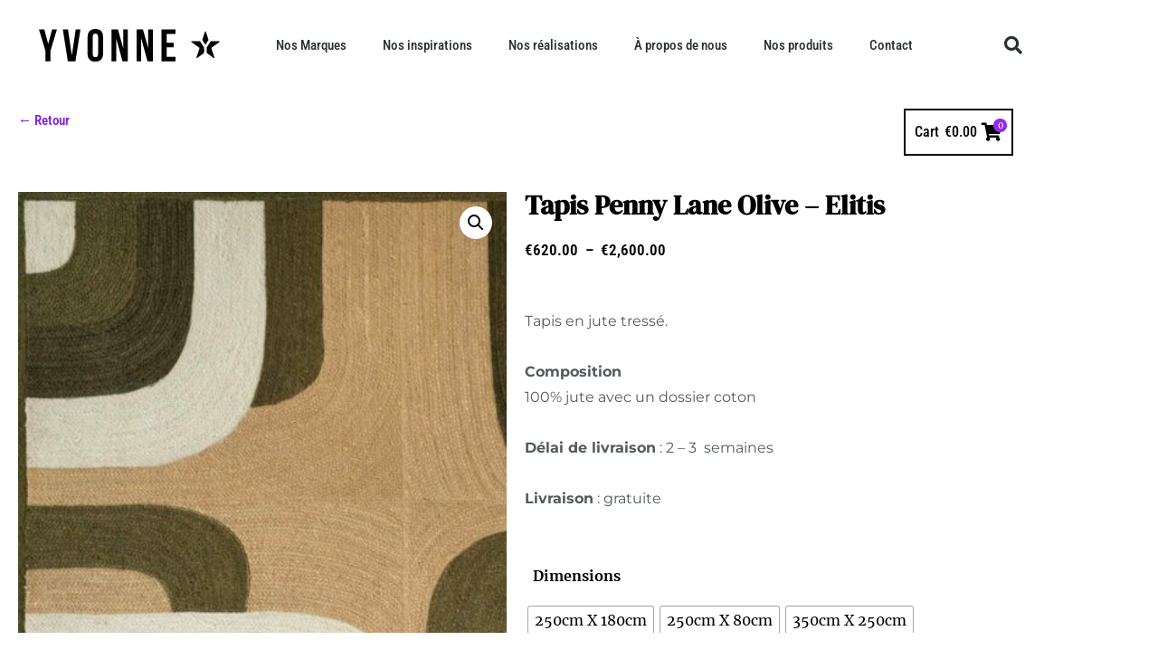

--- FILE ---
content_type: text/css
request_url: https://yvonnelifestore.com/wp-content/uploads/elementor/css/post-19370252.css?ver=1768984611
body_size: 1806
content:
.elementor-widget-section [data-tippy-root] > .tippy-box{color:var( --e-global-color-primary );background-color:var( --e-global-color-primary );font-family:var( --e-global-typography-accent-font-family ), Sans-serif;font-weight:var( --e-global-typography-accent-font-weight );}.elementor-widget-section [data-tippy-root] > .tippy-box .tippy-arrow{color:var( --e-global-color-primary );}.elementor-19370252 .elementor-element.elementor-element-49802696 > .elementor-container > .elementor-column > .elementor-widget-wrap{align-content:center;align-items:center;}.elementor-19370252 .elementor-element.elementor-element-49802696:not(.elementor-motion-effects-element-type-background), .elementor-19370252 .elementor-element.elementor-element-49802696 > .elementor-motion-effects-container > .elementor-motion-effects-layer{background-color:#ffffff;}.elementor-19370252 .elementor-element.elementor-element-49802696 > .elementor-container{min-height:80px;}.elementor-19370252 .elementor-element.elementor-element-49802696{transition:background 0.3s, border 0.3s, border-radius 0.3s, box-shadow 0.3s;}.elementor-19370252 .elementor-element.elementor-element-49802696 > .elementor-background-overlay{transition:background 0.3s, border-radius 0.3s, opacity 0.3s;}.elementor-widget-column [data-tippy-root] > .tippy-box{color:var( --e-global-color-primary );background-color:var( --e-global-color-primary );font-family:var( --e-global-typography-accent-font-family ), Sans-serif;font-weight:var( --e-global-typography-accent-font-weight );}.elementor-widget-column [data-tippy-root] > .tippy-box .tippy-arrow{color:var( --e-global-color-primary );}.elementor-widget-theme-site-logo [data-tippy-root] > .tippy-box{color:var( --e-global-color-primary );background-color:var( --e-global-color-primary );font-family:var( --e-global-typography-accent-font-family ), Sans-serif;font-weight:var( --e-global-typography-accent-font-weight );}.elementor-widget-theme-site-logo [data-tippy-root] > .tippy-box .tippy-arrow{color:var( --e-global-color-primary );}.elementor-widget-theme-site-logo .wpcf7 input:not([type="submit"]){background-color:var( --e-global-color-primary );}.elementor-widget-theme-site-logo .wpcf7 select{background-color:var( --e-global-color-primary );}.elementor-widget-theme-site-logo .wpcf7 textarea{background-color:var( --e-global-color-primary );}.elementor-widget-theme-site-logo .wpcf7 label{font-family:var( --e-global-typography-primary-font-family ), Sans-serif;font-size:var( --e-global-typography-primary-font-size );font-weight:var( --e-global-typography-primary-font-weight );color:var( --e-global-color-primary );}.elementor-widget-theme-site-logo ::placeholder{font-family:var( --e-global-typography-primary-font-family ), Sans-serif;font-size:var( --e-global-typography-primary-font-size );font-weight:var( --e-global-typography-primary-font-weight );color:var( --e-global-color-primary );}.elementor-widget-theme-site-logo .wpcf7-submit{font-family:var( --e-global-typography-primary-font-family ), Sans-serif;font-size:var( --e-global-typography-primary-font-size );font-weight:var( --e-global-typography-primary-font-weight );color:var( --e-global-color-primary );background-color:var( --e-global-color-primary );}.elementor-widget-theme-site-logo .wpcf7 input[type="submit"]:hover{color:var( --e-global-color-primary );background-color:var( --e-global-color-primary );}.elementor-widget-theme-site-logo .widget-image-caption{color:var( --e-global-color-text );font-family:var( --e-global-typography-text-font-family ), Sans-serif;font-weight:var( --e-global-typography-text-font-weight );}.elementor-19370252 .elementor-element.elementor-element-74440c98 img{width:200px;}.elementor-widget-nav-menu [data-tippy-root] > .tippy-box{color:var( --e-global-color-primary );background-color:var( --e-global-color-primary );font-family:var( --e-global-typography-accent-font-family ), Sans-serif;font-weight:var( --e-global-typography-accent-font-weight );}.elementor-widget-nav-menu [data-tippy-root] > .tippy-box .tippy-arrow{color:var( --e-global-color-primary );}.elementor-widget-nav-menu .wpcf7 input:not([type="submit"]){background-color:var( --e-global-color-primary );}.elementor-widget-nav-menu .wpcf7 select{background-color:var( --e-global-color-primary );}.elementor-widget-nav-menu .wpcf7 textarea{background-color:var( --e-global-color-primary );}.elementor-widget-nav-menu .wpcf7 label{font-family:var( --e-global-typography-primary-font-family ), Sans-serif;font-size:var( --e-global-typography-primary-font-size );font-weight:var( --e-global-typography-primary-font-weight );color:var( --e-global-color-primary );}.elementor-widget-nav-menu ::placeholder{font-family:var( --e-global-typography-primary-font-family ), Sans-serif;font-size:var( --e-global-typography-primary-font-size );font-weight:var( --e-global-typography-primary-font-weight );color:var( --e-global-color-primary );}.elementor-widget-nav-menu .wpcf7-submit{font-family:var( --e-global-typography-primary-font-family ), Sans-serif;font-size:var( --e-global-typography-primary-font-size );font-weight:var( --e-global-typography-primary-font-weight );color:var( --e-global-color-primary );background-color:var( --e-global-color-primary );}.elementor-widget-nav-menu .wpcf7 input[type="submit"]:hover{color:var( --e-global-color-primary );background-color:var( --e-global-color-primary );}.elementor-widget-nav-menu .elementor-nav-menu .elementor-item{font-family:var( --e-global-typography-primary-font-family ), Sans-serif;font-size:var( --e-global-typography-primary-font-size );font-weight:var( --e-global-typography-primary-font-weight );}.elementor-widget-nav-menu .elementor-nav-menu--main .elementor-item{color:var( --e-global-color-text );fill:var( --e-global-color-text );}.elementor-widget-nav-menu .elementor-nav-menu--main .elementor-item:hover,
					.elementor-widget-nav-menu .elementor-nav-menu--main .elementor-item.elementor-item-active,
					.elementor-widget-nav-menu .elementor-nav-menu--main .elementor-item.highlighted,
					.elementor-widget-nav-menu .elementor-nav-menu--main .elementor-item:focus{color:var( --e-global-color-accent );fill:var( --e-global-color-accent );}.elementor-widget-nav-menu .elementor-nav-menu--main:not(.e--pointer-framed) .elementor-item:before,
					.elementor-widget-nav-menu .elementor-nav-menu--main:not(.e--pointer-framed) .elementor-item:after{background-color:var( --e-global-color-accent );}.elementor-widget-nav-menu .e--pointer-framed .elementor-item:before,
					.elementor-widget-nav-menu .e--pointer-framed .elementor-item:after{border-color:var( --e-global-color-accent );}.elementor-widget-nav-menu{--e-nav-menu-divider-color:var( --e-global-color-text );}.elementor-widget-nav-menu .elementor-nav-menu--dropdown .elementor-item, .elementor-widget-nav-menu .elementor-nav-menu--dropdown  .elementor-sub-item{font-family:var( --e-global-typography-accent-font-family ), Sans-serif;font-weight:var( --e-global-typography-accent-font-weight );}.elementor-19370252 .elementor-element.elementor-element-699196c9 .elementor-menu-toggle{margin-left:auto;background-color:rgba(0,0,0,0);border-width:0px;border-radius:0px;}.elementor-19370252 .elementor-element.elementor-element-699196c9 .elementor-nav-menu .elementor-item{font-size:15px;font-weight:500;}.elementor-19370252 .elementor-element.elementor-element-699196c9 .elementor-nav-menu--main .elementor-item{color:#2a302f;fill:#2a302f;padding-top:40px;padding-bottom:40px;}.elementor-19370252 .elementor-element.elementor-element-699196c9 .elementor-nav-menu--main .elementor-item:hover,
					.elementor-19370252 .elementor-element.elementor-element-699196c9 .elementor-nav-menu--main .elementor-item.elementor-item-active,
					.elementor-19370252 .elementor-element.elementor-element-699196c9 .elementor-nav-menu--main .elementor-item.highlighted,
					.elementor-19370252 .elementor-element.elementor-element-699196c9 .elementor-nav-menu--main .elementor-item:focus{color:var( --e-global-color-secondary );fill:var( --e-global-color-secondary );}.elementor-19370252 .elementor-element.elementor-element-699196c9 .elementor-nav-menu--main:not(.e--pointer-framed) .elementor-item:before,
					.elementor-19370252 .elementor-element.elementor-element-699196c9 .elementor-nav-menu--main:not(.e--pointer-framed) .elementor-item:after{background-color:#54595F00;}.elementor-19370252 .elementor-element.elementor-element-699196c9 .e--pointer-framed .elementor-item:before,
					.elementor-19370252 .elementor-element.elementor-element-699196c9 .e--pointer-framed .elementor-item:after{border-color:#54595F00;}.elementor-19370252 .elementor-element.elementor-element-699196c9 .e--pointer-framed .elementor-item:before{border-width:5px;}.elementor-19370252 .elementor-element.elementor-element-699196c9 .e--pointer-framed.e--animation-draw .elementor-item:before{border-width:0 0 5px 5px;}.elementor-19370252 .elementor-element.elementor-element-699196c9 .e--pointer-framed.e--animation-draw .elementor-item:after{border-width:5px 5px 0 0;}.elementor-19370252 .elementor-element.elementor-element-699196c9 .e--pointer-framed.e--animation-corners .elementor-item:before{border-width:5px 0 0 5px;}.elementor-19370252 .elementor-element.elementor-element-699196c9 .e--pointer-framed.e--animation-corners .elementor-item:after{border-width:0 5px 5px 0;}.elementor-19370252 .elementor-element.elementor-element-699196c9 .e--pointer-underline .elementor-item:after,
					 .elementor-19370252 .elementor-element.elementor-element-699196c9 .e--pointer-overline .elementor-item:before,
					 .elementor-19370252 .elementor-element.elementor-element-699196c9 .e--pointer-double-line .elementor-item:before,
					 .elementor-19370252 .elementor-element.elementor-element-699196c9 .e--pointer-double-line .elementor-item:after{height:5px;}.elementor-19370252 .elementor-element.elementor-element-699196c9 .elementor-nav-menu--dropdown a, .elementor-19370252 .elementor-element.elementor-element-699196c9 .elementor-menu-toggle{color:#000000;fill:#000000;}.elementor-19370252 .elementor-element.elementor-element-699196c9 .elementor-nav-menu--dropdown{background-color:#FFFFFF;}.elementor-19370252 .elementor-element.elementor-element-699196c9 .elementor-nav-menu--dropdown a:hover,
					.elementor-19370252 .elementor-element.elementor-element-699196c9 .elementor-nav-menu--dropdown a.elementor-item-active,
					.elementor-19370252 .elementor-element.elementor-element-699196c9 .elementor-nav-menu--dropdown a.highlighted,
					.elementor-19370252 .elementor-element.elementor-element-699196c9 .elementor-menu-toggle:hover{color:var( --e-global-color-secondary );}.elementor-19370252 .elementor-element.elementor-element-699196c9 .elementor-nav-menu--dropdown a:hover,
					.elementor-19370252 .elementor-element.elementor-element-699196c9 .elementor-nav-menu--dropdown a.elementor-item-active,
					.elementor-19370252 .elementor-element.elementor-element-699196c9 .elementor-nav-menu--dropdown a.highlighted{background-color:#54595F00;}.elementor-19370252 .elementor-element.elementor-element-699196c9 .elementor-nav-menu--dropdown .elementor-item, .elementor-19370252 .elementor-element.elementor-element-699196c9 .elementor-nav-menu--dropdown  .elementor-sub-item{font-size:15px;}.elementor-19370252 .elementor-element.elementor-element-699196c9 div.elementor-menu-toggle{color:#000000;}.elementor-19370252 .elementor-element.elementor-element-699196c9 div.elementor-menu-toggle svg{fill:#000000;}.elementor-19370252 .elementor-element.elementor-element-699196c9 div.elementor-menu-toggle:hover{color:var( --e-global-color-secondary );}.elementor-19370252 .elementor-element.elementor-element-699196c9 div.elementor-menu-toggle:hover svg{fill:var( --e-global-color-secondary );}.elementor-19370252 .elementor-element.elementor-element-699196c9{--nav-menu-icon-size:25px;}.elementor-widget-search-form [data-tippy-root] > .tippy-box{color:var( --e-global-color-primary );background-color:var( --e-global-color-primary );font-family:var( --e-global-typography-accent-font-family ), Sans-serif;font-weight:var( --e-global-typography-accent-font-weight );}.elementor-widget-search-form [data-tippy-root] > .tippy-box .tippy-arrow{color:var( --e-global-color-primary );}.elementor-widget-search-form .wpcf7 input:not([type="submit"]){background-color:var( --e-global-color-primary );}.elementor-widget-search-form .wpcf7 select{background-color:var( --e-global-color-primary );}.elementor-widget-search-form .wpcf7 textarea{background-color:var( --e-global-color-primary );}.elementor-widget-search-form .wpcf7 label{font-family:var( --e-global-typography-primary-font-family ), Sans-serif;font-size:var( --e-global-typography-primary-font-size );font-weight:var( --e-global-typography-primary-font-weight );color:var( --e-global-color-primary );}.elementor-widget-search-form ::placeholder{font-family:var( --e-global-typography-primary-font-family ), Sans-serif;font-size:var( --e-global-typography-primary-font-size );font-weight:var( --e-global-typography-primary-font-weight );color:var( --e-global-color-primary );}.elementor-widget-search-form .wpcf7-submit{font-family:var( --e-global-typography-primary-font-family ), Sans-serif;font-size:var( --e-global-typography-primary-font-size );font-weight:var( --e-global-typography-primary-font-weight );color:var( --e-global-color-primary );background-color:var( --e-global-color-primary );}.elementor-widget-search-form .wpcf7 input[type="submit"]:hover{color:var( --e-global-color-primary );background-color:var( --e-global-color-primary );}.elementor-widget-search-form input[type="search"].elementor-search-form__input{font-family:var( --e-global-typography-text-font-family ), Sans-serif;font-weight:var( --e-global-typography-text-font-weight );}.elementor-widget-search-form .elementor-search-form__input,
					.elementor-widget-search-form .elementor-search-form__icon,
					.elementor-widget-search-form .elementor-lightbox .dialog-lightbox-close-button,
					.elementor-widget-search-form .elementor-lightbox .dialog-lightbox-close-button:hover,
					.elementor-widget-search-form.elementor-search-form--skin-full_screen input[type="search"].elementor-search-form__input{color:var( --e-global-color-text );fill:var( --e-global-color-text );}.elementor-widget-search-form .elementor-search-form__submit{font-family:var( --e-global-typography-text-font-family ), Sans-serif;font-weight:var( --e-global-typography-text-font-weight );background-color:var( --e-global-color-secondary );}.elementor-19370252 .elementor-element.elementor-element-6057f45 .elementor-search-form{text-align:right;}.elementor-19370252 .elementor-element.elementor-element-6057f45 .elementor-search-form__toggle{--e-search-form-toggle-size:40px;--e-search-form-toggle-color:#2a302f;--e-search-form-toggle-background-color:rgba(0,0,0,0);--e-search-form-toggle-icon-size:calc(50em / 100);}.elementor-19370252 .elementor-element.elementor-element-6057f45 input[type="search"].elementor-search-form__input{font-size:35px;}.elementor-19370252 .elementor-element.elementor-element-6057f45 .elementor-search-form__input,
					.elementor-19370252 .elementor-element.elementor-element-6057f45 .elementor-search-form__icon,
					.elementor-19370252 .elementor-element.elementor-element-6057f45 .elementor-lightbox .dialog-lightbox-close-button,
					.elementor-19370252 .elementor-element.elementor-element-6057f45 .elementor-lightbox .dialog-lightbox-close-button:hover,
					.elementor-19370252 .elementor-element.elementor-element-6057f45.elementor-search-form--skin-full_screen input[type="search"].elementor-search-form__input{color:var( --e-global-color-text );fill:var( --e-global-color-text );}.elementor-19370252 .elementor-element.elementor-element-6057f45:not(.elementor-search-form--skin-full_screen) .elementor-search-form--focus .elementor-search-form__input,
					.elementor-19370252 .elementor-element.elementor-element-6057f45 .elementor-search-form--focus .elementor-search-form__icon,
					.elementor-19370252 .elementor-element.elementor-element-6057f45 .elementor-lightbox .dialog-lightbox-close-button:hover,
					.elementor-19370252 .elementor-element.elementor-element-6057f45.elementor-search-form--skin-full_screen input[type="search"].elementor-search-form__input:focus{color:var( --e-global-color-text );fill:var( --e-global-color-text );}.elementor-19370252 .elementor-element.elementor-element-6057f45:not(.elementor-search-form--skin-full_screen) .elementor-search-form__container{border-radius:3px;}.elementor-19370252 .elementor-element.elementor-element-6057f45.elementor-search-form--skin-full_screen input[type="search"].elementor-search-form__input{border-radius:3px;}.elementor-theme-builder-content-area{height:400px;}.elementor-location-header:before, .elementor-location-footer:before{content:"";display:table;clear:both;}@media(min-width:768px){.elementor-19370252 .elementor-element.elementor-element-4de21628{width:70.439%;}.elementor-19370252 .elementor-element.elementor-element-51feef26{width:4.561%;}}@media(max-width:1024px){.elementor-19370252 .elementor-element.elementor-element-49802696{padding:30px 20px 30px 20px;}.elementor-widget-theme-site-logo .wpcf7 label{font-size:var( --e-global-typography-primary-font-size );}.elementor-widget-theme-site-logo ::placeholder{font-size:var( --e-global-typography-primary-font-size );}.elementor-widget-theme-site-logo .wpcf7-submit{font-size:var( --e-global-typography-primary-font-size );}.elementor-widget-nav-menu .wpcf7 label{font-size:var( --e-global-typography-primary-font-size );}.elementor-widget-nav-menu ::placeholder{font-size:var( --e-global-typography-primary-font-size );}.elementor-widget-nav-menu .wpcf7-submit{font-size:var( --e-global-typography-primary-font-size );}.elementor-widget-nav-menu .elementor-nav-menu .elementor-item{font-size:var( --e-global-typography-primary-font-size );}.elementor-19370252 .elementor-element.elementor-element-699196c9 .elementor-nav-menu--main > .elementor-nav-menu > li > .elementor-nav-menu--dropdown, .elementor-19370252 .elementor-element.elementor-element-699196c9 .elementor-nav-menu__container.elementor-nav-menu--dropdown{margin-top:45px !important;}.elementor-19370252 .elementor-element.elementor-element-699196c9{--nav-menu-icon-size:25px;}.elementor-19370252 .elementor-element.elementor-element-51feef26 > .elementor-element-populated{margin:0px 0px 0px 0px;--e-column-margin-right:0px;--e-column-margin-left:0px;}.elementor-widget-search-form .wpcf7 label{font-size:var( --e-global-typography-primary-font-size );}.elementor-widget-search-form ::placeholder{font-size:var( --e-global-typography-primary-font-size );}.elementor-widget-search-form .wpcf7-submit{font-size:var( --e-global-typography-primary-font-size );}}@media(max-width:767px){.elementor-19370252 .elementor-element.elementor-element-49802696{padding:20px 20px 20px 20px;}.elementor-19370252 .elementor-element.elementor-element-79a2db4d{width:50%;}.elementor-widget-theme-site-logo .wpcf7 label{font-size:var( --e-global-typography-primary-font-size );}.elementor-widget-theme-site-logo ::placeholder{font-size:var( --e-global-typography-primary-font-size );}.elementor-widget-theme-site-logo .wpcf7-submit{font-size:var( --e-global-typography-primary-font-size );}.elementor-19370252 .elementor-element.elementor-element-74440c98 img{width:143px;}.elementor-19370252 .elementor-element.elementor-element-4de21628{width:35%;}.elementor-widget-nav-menu .wpcf7 label{font-size:var( --e-global-typography-primary-font-size );}.elementor-widget-nav-menu ::placeholder{font-size:var( --e-global-typography-primary-font-size );}.elementor-widget-nav-menu .wpcf7-submit{font-size:var( --e-global-typography-primary-font-size );}.elementor-widget-nav-menu .elementor-nav-menu .elementor-item{font-size:var( --e-global-typography-primary-font-size );}.elementor-19370252 .elementor-element.elementor-element-699196c9 .elementor-nav-menu--main > .elementor-nav-menu > li > .elementor-nav-menu--dropdown, .elementor-19370252 .elementor-element.elementor-element-699196c9 .elementor-nav-menu__container.elementor-nav-menu--dropdown{margin-top:35px !important;}.elementor-19370252 .elementor-element.elementor-element-51feef26{width:15%;}.elementor-widget-search-form .wpcf7 label{font-size:var( --e-global-typography-primary-font-size );}.elementor-widget-search-form ::placeholder{font-size:var( --e-global-typography-primary-font-size );}.elementor-widget-search-form .wpcf7-submit{font-size:var( --e-global-typography-primary-font-size );}}/* Start custom CSS for search-form, class: .elementor-element-6057f45 */.elementor-search-form__input::placeholder {
    color: #7A7A7A  
}/* End custom CSS */

--- FILE ---
content_type: text/css
request_url: https://yvonnelifestore.com/wp-content/uploads/elementor/css/post-19365041.css?ver=1768984612
body_size: 1829
content:
.elementor-widget-section [data-tippy-root] > .tippy-box{color:var( --e-global-color-primary );background-color:var( --e-global-color-primary );font-family:var( --e-global-typography-accent-font-family ), Sans-serif;font-weight:var( --e-global-typography-accent-font-weight );}.elementor-widget-section [data-tippy-root] > .tippy-box .tippy-arrow{color:var( --e-global-color-primary );}.elementor-19365041 .elementor-element.elementor-element-4ed7fe79:not(.elementor-motion-effects-element-type-background), .elementor-19365041 .elementor-element.elementor-element-4ed7fe79 > .elementor-motion-effects-container > .elementor-motion-effects-layer{background-color:#151515;}.elementor-19365041 .elementor-element.elementor-element-4ed7fe79{border-style:none;transition:background 0.3s, border 0.3s, border-radius 0.3s, box-shadow 0.3s;padding:50px 0px 20px 0px;}.elementor-19365041 .elementor-element.elementor-element-4ed7fe79 > .elementor-background-overlay{transition:background 0.3s, border-radius 0.3s, opacity 0.3s;}.elementor-widget-column [data-tippy-root] > .tippy-box{color:var( --e-global-color-primary );background-color:var( --e-global-color-primary );font-family:var( --e-global-typography-accent-font-family ), Sans-serif;font-weight:var( --e-global-typography-accent-font-weight );}.elementor-widget-column [data-tippy-root] > .tippy-box .tippy-arrow{color:var( --e-global-color-primary );}.elementor-widget-image [data-tippy-root] > .tippy-box{color:var( --e-global-color-primary );background-color:var( --e-global-color-primary );font-family:var( --e-global-typography-accent-font-family ), Sans-serif;font-weight:var( --e-global-typography-accent-font-weight );}.elementor-widget-image [data-tippy-root] > .tippy-box .tippy-arrow{color:var( --e-global-color-primary );}.elementor-widget-image .wpcf7 input:not([type="submit"]){background-color:var( --e-global-color-primary );}.elementor-widget-image .wpcf7 select{background-color:var( --e-global-color-primary );}.elementor-widget-image .wpcf7 textarea{background-color:var( --e-global-color-primary );}.elementor-widget-image .wpcf7 label{font-family:var( --e-global-typography-primary-font-family ), Sans-serif;font-size:var( --e-global-typography-primary-font-size );font-weight:var( --e-global-typography-primary-font-weight );color:var( --e-global-color-primary );}.elementor-widget-image ::placeholder{font-family:var( --e-global-typography-primary-font-family ), Sans-serif;font-size:var( --e-global-typography-primary-font-size );font-weight:var( --e-global-typography-primary-font-weight );color:var( --e-global-color-primary );}.elementor-widget-image .wpcf7-submit{font-family:var( --e-global-typography-primary-font-family ), Sans-serif;font-size:var( --e-global-typography-primary-font-size );font-weight:var( --e-global-typography-primary-font-weight );color:var( --e-global-color-primary );background-color:var( --e-global-color-primary );}.elementor-widget-image .wpcf7 input[type="submit"]:hover{color:var( --e-global-color-primary );background-color:var( --e-global-color-primary );}.elementor-widget-image .widget-image-caption{color:var( --e-global-color-text );font-family:var( --e-global-typography-text-font-family ), Sans-serif;font-weight:var( --e-global-typography-text-font-weight );}.elementor-widget-icon-list [data-tippy-root] > .tippy-box{color:var( --e-global-color-primary );background-color:var( --e-global-color-primary );font-family:var( --e-global-typography-accent-font-family ), Sans-serif;font-weight:var( --e-global-typography-accent-font-weight );}.elementor-widget-icon-list [data-tippy-root] > .tippy-box .tippy-arrow{color:var( --e-global-color-primary );}.elementor-widget-icon-list .wpcf7 input:not([type="submit"]){background-color:var( --e-global-color-primary );}.elementor-widget-icon-list .wpcf7 select{background-color:var( --e-global-color-primary );}.elementor-widget-icon-list .wpcf7 textarea{background-color:var( --e-global-color-primary );}.elementor-widget-icon-list .wpcf7 label{font-family:var( --e-global-typography-primary-font-family ), Sans-serif;font-size:var( --e-global-typography-primary-font-size );font-weight:var( --e-global-typography-primary-font-weight );color:var( --e-global-color-primary );}.elementor-widget-icon-list ::placeholder{font-family:var( --e-global-typography-primary-font-family ), Sans-serif;font-size:var( --e-global-typography-primary-font-size );font-weight:var( --e-global-typography-primary-font-weight );color:var( --e-global-color-primary );}.elementor-widget-icon-list .wpcf7-submit{font-family:var( --e-global-typography-primary-font-family ), Sans-serif;font-size:var( --e-global-typography-primary-font-size );font-weight:var( --e-global-typography-primary-font-weight );color:var( --e-global-color-primary );background-color:var( --e-global-color-primary );}.elementor-widget-icon-list .wpcf7 input[type="submit"]:hover{color:var( --e-global-color-primary );background-color:var( --e-global-color-primary );}.elementor-widget-icon-list .elementor-icon-list-item:not(:last-child):after{border-color:var( --e-global-color-text );}.elementor-widget-icon-list .elementor-icon-list-icon i{color:var( --e-global-color-primary );}.elementor-widget-icon-list .elementor-icon-list-icon svg{fill:var( --e-global-color-primary );}.elementor-widget-icon-list .elementor-icon-list-item > .elementor-icon-list-text, .elementor-widget-icon-list .elementor-icon-list-item > a{font-family:var( --e-global-typography-text-font-family ), Sans-serif;font-weight:var( --e-global-typography-text-font-weight );}.elementor-widget-icon-list .elementor-icon-list-text{color:var( --e-global-color-secondary );}.elementor-19365041 .elementor-element.elementor-element-40c323a0 .elementor-icon-list-items:not(.elementor-inline-items) .elementor-icon-list-item:not(:last-child){padding-block-end:calc(5px/2);}.elementor-19365041 .elementor-element.elementor-element-40c323a0 .elementor-icon-list-items:not(.elementor-inline-items) .elementor-icon-list-item:not(:first-child){margin-block-start:calc(5px/2);}.elementor-19365041 .elementor-element.elementor-element-40c323a0 .elementor-icon-list-items.elementor-inline-items .elementor-icon-list-item{margin-inline:calc(5px/2);}.elementor-19365041 .elementor-element.elementor-element-40c323a0 .elementor-icon-list-items.elementor-inline-items{margin-inline:calc(-5px/2);}.elementor-19365041 .elementor-element.elementor-element-40c323a0 .elementor-icon-list-items.elementor-inline-items .elementor-icon-list-item:after{inset-inline-end:calc(-5px/2);}.elementor-19365041 .elementor-element.elementor-element-40c323a0 .elementor-icon-list-icon i{transition:color 0.3s;}.elementor-19365041 .elementor-element.elementor-element-40c323a0 .elementor-icon-list-icon svg{transition:fill 0.3s;}.elementor-19365041 .elementor-element.elementor-element-40c323a0{--e-icon-list-icon-size:0px;--icon-vertical-offset:0px;}.elementor-19365041 .elementor-element.elementor-element-40c323a0 .elementor-icon-list-icon{padding-inline-end:0px;}.elementor-19365041 .elementor-element.elementor-element-40c323a0 .elementor-icon-list-item > .elementor-icon-list-text, .elementor-19365041 .elementor-element.elementor-element-40c323a0 .elementor-icon-list-item > a{font-size:14px;font-weight:300;}.elementor-19365041 .elementor-element.elementor-element-40c323a0 .elementor-icon-list-text{color:rgba(255,255,255,0.79);transition:color 0.3s;}.elementor-19365041 .elementor-element.elementor-element-22037dc3 > .elementor-widget-container{margin:0px 0px 0px 0px;padding:050px 0px 0px 0px;}.elementor-19365041 .elementor-element.elementor-element-22037dc3 .elementor-icon-list-items:not(.elementor-inline-items) .elementor-icon-list-item:not(:last-child){padding-block-end:calc(5px/2);}.elementor-19365041 .elementor-element.elementor-element-22037dc3 .elementor-icon-list-items:not(.elementor-inline-items) .elementor-icon-list-item:not(:first-child){margin-block-start:calc(5px/2);}.elementor-19365041 .elementor-element.elementor-element-22037dc3 .elementor-icon-list-items.elementor-inline-items .elementor-icon-list-item{margin-inline:calc(5px/2);}.elementor-19365041 .elementor-element.elementor-element-22037dc3 .elementor-icon-list-items.elementor-inline-items{margin-inline:calc(-5px/2);}.elementor-19365041 .elementor-element.elementor-element-22037dc3 .elementor-icon-list-items.elementor-inline-items .elementor-icon-list-item:after{inset-inline-end:calc(-5px/2);}.elementor-19365041 .elementor-element.elementor-element-22037dc3 .elementor-icon-list-icon i{transition:color 0.3s;}.elementor-19365041 .elementor-element.elementor-element-22037dc3 .elementor-icon-list-icon svg{transition:fill 0.3s;}.elementor-19365041 .elementor-element.elementor-element-22037dc3{--e-icon-list-icon-size:0px;--icon-vertical-offset:0px;}.elementor-19365041 .elementor-element.elementor-element-22037dc3 .elementor-icon-list-icon{padding-inline-end:0px;}.elementor-19365041 .elementor-element.elementor-element-22037dc3 .elementor-icon-list-item > .elementor-icon-list-text, .elementor-19365041 .elementor-element.elementor-element-22037dc3 .elementor-icon-list-item > a{font-size:14px;font-weight:300;}.elementor-19365041 .elementor-element.elementor-element-22037dc3 .elementor-icon-list-text{color:rgba(255,255,255,0.79);transition:color 0.3s;}.elementor-widget-heading [data-tippy-root] > .tippy-box{color:var( --e-global-color-primary );background-color:var( --e-global-color-primary );font-family:var( --e-global-typography-accent-font-family ), Sans-serif;font-weight:var( --e-global-typography-accent-font-weight );}.elementor-widget-heading [data-tippy-root] > .tippy-box .tippy-arrow{color:var( --e-global-color-primary );}.elementor-widget-heading .wpcf7 input:not([type="submit"]){background-color:var( --e-global-color-primary );}.elementor-widget-heading .wpcf7 select{background-color:var( --e-global-color-primary );}.elementor-widget-heading .wpcf7 textarea{background-color:var( --e-global-color-primary );}.elementor-widget-heading .wpcf7 label{font-family:var( --e-global-typography-primary-font-family ), Sans-serif;font-size:var( --e-global-typography-primary-font-size );font-weight:var( --e-global-typography-primary-font-weight );color:var( --e-global-color-primary );}.elementor-widget-heading ::placeholder{font-family:var( --e-global-typography-primary-font-family ), Sans-serif;font-size:var( --e-global-typography-primary-font-size );font-weight:var( --e-global-typography-primary-font-weight );color:var( --e-global-color-primary );}.elementor-widget-heading .wpcf7-submit{font-family:var( --e-global-typography-primary-font-family ), Sans-serif;font-size:var( --e-global-typography-primary-font-size );font-weight:var( --e-global-typography-primary-font-weight );color:var( --e-global-color-primary );background-color:var( --e-global-color-primary );}.elementor-widget-heading .wpcf7 input[type="submit"]:hover{color:var( --e-global-color-primary );background-color:var( --e-global-color-primary );}.elementor-widget-heading .elementor-heading-title{font-family:var( --e-global-typography-primary-font-family ), Sans-serif;font-size:var( --e-global-typography-primary-font-size );font-weight:var( --e-global-typography-primary-font-weight );color:var( --e-global-color-primary );}.elementor-19365041 .elementor-element.elementor-element-4b3545e .elementor-heading-title{font-family:"Roboto Condensed", Sans-serif;font-size:20px;font-weight:600;color:#FFFFFF;}.elementor-19365041 .elementor-element.elementor-element-bfe66a4 > .elementor-widget-container{padding:10px 0px 0px 0px;}.elementor-19365041 .elementor-element.elementor-element-bfe66a4 .elementor-icon-list-items:not(.elementor-inline-items) .elementor-icon-list-item:not(:last-child){padding-block-end:calc(5px/2);}.elementor-19365041 .elementor-element.elementor-element-bfe66a4 .elementor-icon-list-items:not(.elementor-inline-items) .elementor-icon-list-item:not(:first-child){margin-block-start:calc(5px/2);}.elementor-19365041 .elementor-element.elementor-element-bfe66a4 .elementor-icon-list-items.elementor-inline-items .elementor-icon-list-item{margin-inline:calc(5px/2);}.elementor-19365041 .elementor-element.elementor-element-bfe66a4 .elementor-icon-list-items.elementor-inline-items{margin-inline:calc(-5px/2);}.elementor-19365041 .elementor-element.elementor-element-bfe66a4 .elementor-icon-list-items.elementor-inline-items .elementor-icon-list-item:after{inset-inline-end:calc(-5px/2);}.elementor-19365041 .elementor-element.elementor-element-bfe66a4 .elementor-icon-list-icon i{transition:color 0.3s;}.elementor-19365041 .elementor-element.elementor-element-bfe66a4 .elementor-icon-list-icon svg{transition:fill 0.3s;}.elementor-19365041 .elementor-element.elementor-element-bfe66a4{--e-icon-list-icon-size:0px;--icon-vertical-offset:0px;}.elementor-19365041 .elementor-element.elementor-element-bfe66a4 .elementor-icon-list-icon{padding-inline-end:0px;}.elementor-19365041 .elementor-element.elementor-element-bfe66a4 .elementor-icon-list-item > .elementor-icon-list-text, .elementor-19365041 .elementor-element.elementor-element-bfe66a4 .elementor-icon-list-item > a{font-size:14px;font-weight:300;}.elementor-19365041 .elementor-element.elementor-element-bfe66a4 .elementor-icon-list-text{color:rgba(255,255,255,0.79);transition:color 0.3s;}.elementor-19365041 .elementor-element.elementor-element-700c46b .elementor-heading-title{font-family:"Roboto Condensed", Sans-serif;font-size:20px;font-weight:600;color:#FFFFFF;}.elementor-widget-text-editor [data-tippy-root] > .tippy-box{color:var( --e-global-color-primary );background-color:var( --e-global-color-primary );font-family:var( --e-global-typography-accent-font-family ), Sans-serif;font-weight:var( --e-global-typography-accent-font-weight );}.elementor-widget-text-editor [data-tippy-root] > .tippy-box .tippy-arrow{color:var( --e-global-color-primary );}.elementor-widget-text-editor .wpcf7 input:not([type="submit"]){background-color:var( --e-global-color-primary );}.elementor-widget-text-editor .wpcf7 select{background-color:var( --e-global-color-primary );}.elementor-widget-text-editor .wpcf7 textarea{background-color:var( --e-global-color-primary );}.elementor-widget-text-editor .wpcf7 label{font-family:var( --e-global-typography-primary-font-family ), Sans-serif;font-size:var( --e-global-typography-primary-font-size );font-weight:var( --e-global-typography-primary-font-weight );color:var( --e-global-color-primary );}.elementor-widget-text-editor ::placeholder{font-family:var( --e-global-typography-primary-font-family ), Sans-serif;font-size:var( --e-global-typography-primary-font-size );font-weight:var( --e-global-typography-primary-font-weight );color:var( --e-global-color-primary );}.elementor-widget-text-editor .wpcf7-submit{font-family:var( --e-global-typography-primary-font-family ), Sans-serif;font-size:var( --e-global-typography-primary-font-size );font-weight:var( --e-global-typography-primary-font-weight );color:var( --e-global-color-primary );background-color:var( --e-global-color-primary );}.elementor-widget-text-editor .wpcf7 input[type="submit"]:hover{color:var( --e-global-color-primary );background-color:var( --e-global-color-primary );}.elementor-widget-text-editor{font-family:var( --e-global-typography-text-font-family ), Sans-serif;font-weight:var( --e-global-typography-text-font-weight );color:var( --e-global-color-text );}.elementor-widget-text-editor.elementor-drop-cap-view-stacked .elementor-drop-cap{background-color:var( --e-global-color-primary );}.elementor-widget-text-editor.elementor-drop-cap-view-framed .elementor-drop-cap, .elementor-widget-text-editor.elementor-drop-cap-view-default .elementor-drop-cap{color:var( --e-global-color-primary );border-color:var( --e-global-color-primary );}.elementor-19365041 .elementor-element.elementor-element-02651af{font-size:14px;font-weight:400;color:#B3B3B3;}.elementor-19365041 .elementor-element.elementor-element-42e51364 > .elementor-widget-container{margin:0px 0px 0px 0px;padding:060px 0px 0px 0px;}.elementor-19365041 .elementor-element.elementor-element-42e51364 .elementor-icon-list-items:not(.elementor-inline-items) .elementor-icon-list-item:not(:last-child){padding-block-end:calc(5px/2);}.elementor-19365041 .elementor-element.elementor-element-42e51364 .elementor-icon-list-items:not(.elementor-inline-items) .elementor-icon-list-item:not(:first-child){margin-block-start:calc(5px/2);}.elementor-19365041 .elementor-element.elementor-element-42e51364 .elementor-icon-list-items.elementor-inline-items .elementor-icon-list-item{margin-inline:calc(5px/2);}.elementor-19365041 .elementor-element.elementor-element-42e51364 .elementor-icon-list-items.elementor-inline-items{margin-inline:calc(-5px/2);}.elementor-19365041 .elementor-element.elementor-element-42e51364 .elementor-icon-list-items.elementor-inline-items .elementor-icon-list-item:after{inset-inline-end:calc(-5px/2);}.elementor-19365041 .elementor-element.elementor-element-42e51364 .elementor-icon-list-icon i{color:#ffffff;transition:color 0.3s;}.elementor-19365041 .elementor-element.elementor-element-42e51364 .elementor-icon-list-icon svg{fill:#ffffff;transition:fill 0.3s;}.elementor-19365041 .elementor-element.elementor-element-42e51364 .elementor-icon-list-icon{padding-inline-end:15px;}.elementor-19365041 .elementor-element.elementor-element-42e51364{--icon-vertical-offset:0px;}.elementor-19365041 .elementor-element.elementor-element-42e51364 .elementor-icon-list-item > .elementor-icon-list-text, .elementor-19365041 .elementor-element.elementor-element-42e51364 .elementor-icon-list-item > a{font-size:14px;font-weight:300;}.elementor-19365041 .elementor-element.elementor-element-42e51364 .elementor-icon-list-text{color:rgba(255,255,255,0.79);transition:color 0.3s;}.elementor-19365041 .elementor-element.elementor-element-574b4708 > .elementor-container > .elementor-column > .elementor-widget-wrap{align-content:center;align-items:center;}.elementor-19365041 .elementor-element.elementor-element-574b4708{border-style:solid;border-width:1px 0px 0px 0px;border-color:rgba(255,255,255,0.25);margin-top:80px;margin-bottom:0px;padding:20px 0px 0px 0px;}.elementor-19365041 .elementor-element.elementor-element-528e9ba4{text-align:end;}.elementor-19365041 .elementor-element.elementor-element-528e9ba4 .elementor-heading-title{font-size:13px;font-weight:300;color:#FFFFFF;}.elementor-theme-builder-content-area{height:400px;}.elementor-location-header:before, .elementor-location-footer:before{content:"";display:table;clear:both;}@media(max-width:1024px){.elementor-19365041 .elementor-element.elementor-element-4ed7fe79{padding:30px 10px 30px 10px;}.elementor-widget-image .wpcf7 label{font-size:var( --e-global-typography-primary-font-size );}.elementor-widget-image ::placeholder{font-size:var( --e-global-typography-primary-font-size );}.elementor-widget-image .wpcf7-submit{font-size:var( --e-global-typography-primary-font-size );}.elementor-widget-icon-list .wpcf7 label{font-size:var( --e-global-typography-primary-font-size );}.elementor-widget-icon-list ::placeholder{font-size:var( --e-global-typography-primary-font-size );}.elementor-widget-icon-list .wpcf7-submit{font-size:var( --e-global-typography-primary-font-size );}.elementor-19365041 .elementor-element.elementor-element-40c323a0 .elementor-icon-list-item > .elementor-icon-list-text, .elementor-19365041 .elementor-element.elementor-element-40c323a0 .elementor-icon-list-item > a{font-size:13px;}.elementor-19365041 .elementor-element.elementor-element-22037dc3 .elementor-icon-list-item > .elementor-icon-list-text, .elementor-19365041 .elementor-element.elementor-element-22037dc3 .elementor-icon-list-item > a{font-size:13px;}.elementor-widget-heading .wpcf7 label{font-size:var( --e-global-typography-primary-font-size );}.elementor-widget-heading ::placeholder{font-size:var( --e-global-typography-primary-font-size );}.elementor-widget-heading .wpcf7-submit{font-size:var( --e-global-typography-primary-font-size );}.elementor-widget-heading .elementor-heading-title{font-size:var( --e-global-typography-primary-font-size );}.elementor-19365041 .elementor-element.elementor-element-bfe66a4 .elementor-icon-list-item > .elementor-icon-list-text, .elementor-19365041 .elementor-element.elementor-element-bfe66a4 .elementor-icon-list-item > a{font-size:13px;}.elementor-widget-text-editor .wpcf7 label{font-size:var( --e-global-typography-primary-font-size );}.elementor-widget-text-editor ::placeholder{font-size:var( --e-global-typography-primary-font-size );}.elementor-widget-text-editor .wpcf7-submit{font-size:var( --e-global-typography-primary-font-size );}.elementor-19365041 .elementor-element.elementor-element-42e51364 .elementor-icon-list-item > .elementor-icon-list-text, .elementor-19365041 .elementor-element.elementor-element-42e51364 .elementor-icon-list-item > a{font-size:13px;}.elementor-19365041 .elementor-element.elementor-element-528e9ba4 .elementor-heading-title{font-size:14px;}}@media(max-width:767px){.elementor-19365041 .elementor-element.elementor-element-4ed7fe79{padding:20px 20px 20px 20px;}.elementor-19365041 .elementor-element.elementor-element-6bfbe7ea > .elementor-element-populated{padding:0px 0px 0px 0px;}.elementor-19365041 .elementor-element.elementor-element-2b043942{width:50%;}.elementor-widget-image .wpcf7 label{font-size:var( --e-global-typography-primary-font-size );}.elementor-widget-image ::placeholder{font-size:var( --e-global-typography-primary-font-size );}.elementor-widget-image .wpcf7-submit{font-size:var( --e-global-typography-primary-font-size );}.elementor-widget-icon-list .wpcf7 label{font-size:var( --e-global-typography-primary-font-size );}.elementor-widget-icon-list ::placeholder{font-size:var( --e-global-typography-primary-font-size );}.elementor-widget-icon-list .wpcf7-submit{font-size:var( --e-global-typography-primary-font-size );}.elementor-19365041 .elementor-element.elementor-element-63189c06{width:50%;}.elementor-19365041 .elementor-element.elementor-element-2d8c2f0d{width:50%;}.elementor-19365041 .elementor-element.elementor-element-2d8c2f0d > .elementor-element-populated{margin:20px 0px 0px 0px;--e-column-margin-right:0px;--e-column-margin-left:0px;}.elementor-widget-heading .wpcf7 label{font-size:var( --e-global-typography-primary-font-size );}.elementor-widget-heading ::placeholder{font-size:var( --e-global-typography-primary-font-size );}.elementor-widget-heading .wpcf7-submit{font-size:var( --e-global-typography-primary-font-size );}.elementor-widget-heading .elementor-heading-title{font-size:var( --e-global-typography-primary-font-size );}.elementor-19365041 .elementor-element.elementor-element-3be6093f{width:50%;}.elementor-19365041 .elementor-element.elementor-element-3be6093f > .elementor-element-populated{margin:20px 0px 0px 0px;--e-column-margin-right:0px;--e-column-margin-left:0px;}.elementor-widget-text-editor .wpcf7 label{font-size:var( --e-global-typography-primary-font-size );}.elementor-widget-text-editor ::placeholder{font-size:var( --e-global-typography-primary-font-size );}.elementor-widget-text-editor .wpcf7-submit{font-size:var( --e-global-typography-primary-font-size );}.elementor-19365041 .elementor-element.elementor-element-f1333d8 > .elementor-element-populated{margin:20px 0px 20px 0px;--e-column-margin-right:0px;--e-column-margin-left:0px;}.elementor-19365041 .elementor-element.elementor-element-574b4708{margin-top:0px;margin-bottom:0px;}.elementor-19365041 .elementor-element.elementor-element-528e9ba4{text-align:center;}.elementor-19365041 .elementor-element.elementor-element-528e9ba4 .elementor-heading-title{line-height:18px;}}@media(min-width:768px){.elementor-19365041 .elementor-element.elementor-element-2b043942{width:15%;}.elementor-19365041 .elementor-element.elementor-element-63189c06{width:15%;}.elementor-19365041 .elementor-element.elementor-element-2d8c2f0d{width:21.339%;}.elementor-19365041 .elementor-element.elementor-element-3be6093f{width:28.75%;}.elementor-19365041 .elementor-element.elementor-element-f1333d8{width:19.911%;}}@media(max-width:1024px) and (min-width:768px){.elementor-19365041 .elementor-element.elementor-element-132bd251{width:30%;}.elementor-19365041 .elementor-element.elementor-element-737b9a41{width:70%;}}

--- FILE ---
content_type: text/css
request_url: https://yvonnelifestore.com/wp-content/uploads/elementor/css/post-19364752.css?ver=1768984953
body_size: 4056
content:
.elementor-widget-section [data-tippy-root] > .tippy-box{color:var( --e-global-color-primary );background-color:var( --e-global-color-primary );font-family:var( --e-global-typography-accent-font-family ), Sans-serif;font-weight:var( --e-global-typography-accent-font-weight );}.elementor-widget-section [data-tippy-root] > .tippy-box .tippy-arrow{color:var( --e-global-color-primary );}.elementor-19364752 .elementor-element.elementor-element-74d24e1:not(.elementor-motion-effects-element-type-background), .elementor-19364752 .elementor-element.elementor-element-74d24e1 > .elementor-motion-effects-container > .elementor-motion-effects-layer{background-color:#FFFFFF;}.elementor-19364752 .elementor-element.elementor-element-74d24e1{transition:background 0.3s, border 0.3s, border-radius 0.3s, box-shadow 0.3s;margin-top:0px;margin-bottom:0px;}.elementor-19364752 .elementor-element.elementor-element-74d24e1 > .elementor-background-overlay{transition:background 0.3s, border-radius 0.3s, opacity 0.3s;}.elementor-widget-column [data-tippy-root] > .tippy-box{color:var( --e-global-color-primary );background-color:var( --e-global-color-primary );font-family:var( --e-global-typography-accent-font-family ), Sans-serif;font-weight:var( --e-global-typography-accent-font-weight );}.elementor-widget-column [data-tippy-root] > .tippy-box .tippy-arrow{color:var( --e-global-color-primary );}.elementor-widget-text-editor [data-tippy-root] > .tippy-box{color:var( --e-global-color-primary );background-color:var( --e-global-color-primary );font-family:var( --e-global-typography-accent-font-family ), Sans-serif;font-weight:var( --e-global-typography-accent-font-weight );}.elementor-widget-text-editor [data-tippy-root] > .tippy-box .tippy-arrow{color:var( --e-global-color-primary );}.elementor-widget-text-editor .wpcf7 input:not([type="submit"]){background-color:var( --e-global-color-primary );}.elementor-widget-text-editor .wpcf7 select{background-color:var( --e-global-color-primary );}.elementor-widget-text-editor .wpcf7 textarea{background-color:var( --e-global-color-primary );}.elementor-widget-text-editor .wpcf7 label{font-family:var( --e-global-typography-primary-font-family ), Sans-serif;font-size:var( --e-global-typography-primary-font-size );font-weight:var( --e-global-typography-primary-font-weight );color:var( --e-global-color-primary );}.elementor-widget-text-editor ::placeholder{font-family:var( --e-global-typography-primary-font-family ), Sans-serif;font-size:var( --e-global-typography-primary-font-size );font-weight:var( --e-global-typography-primary-font-weight );color:var( --e-global-color-primary );}.elementor-widget-text-editor .wpcf7-submit{font-family:var( --e-global-typography-primary-font-family ), Sans-serif;font-size:var( --e-global-typography-primary-font-size );font-weight:var( --e-global-typography-primary-font-weight );color:var( --e-global-color-primary );background-color:var( --e-global-color-primary );}.elementor-widget-text-editor .wpcf7 input[type="submit"]:hover{color:var( --e-global-color-primary );background-color:var( --e-global-color-primary );}.elementor-widget-text-editor{font-family:var( --e-global-typography-text-font-family ), Sans-serif;font-weight:var( --e-global-typography-text-font-weight );color:var( --e-global-color-text );}.elementor-widget-text-editor.elementor-drop-cap-view-stacked .elementor-drop-cap{background-color:var( --e-global-color-primary );}.elementor-widget-text-editor.elementor-drop-cap-view-framed .elementor-drop-cap, .elementor-widget-text-editor.elementor-drop-cap-view-default .elementor-drop-cap{color:var( --e-global-color-primary );border-color:var( --e-global-color-primary );}.elementor-19364752 .elementor-element.elementor-element-07042bd{font-family:"Roboto Condensed", Sans-serif;font-size:15px;font-weight:600;color:#000000;}.elementor-widget-global [data-tippy-root] > .tippy-box{color:var( --e-global-color-primary );background-color:var( --e-global-color-primary );font-family:var( --e-global-typography-accent-font-family ), Sans-serif;font-weight:var( --e-global-typography-accent-font-weight );}.elementor-widget-global [data-tippy-root] > .tippy-box .tippy-arrow{color:var( --e-global-color-primary );}.elementor-widget-global .wpcf7 input:not([type="submit"]){background-color:var( --e-global-color-primary );}.elementor-widget-global .wpcf7 select{background-color:var( --e-global-color-primary );}.elementor-widget-global .wpcf7 textarea{background-color:var( --e-global-color-primary );}.elementor-widget-global .wpcf7 label{font-family:var( --e-global-typography-primary-font-family ), Sans-serif;font-size:var( --e-global-typography-primary-font-size );font-weight:var( --e-global-typography-primary-font-weight );color:var( --e-global-color-primary );}.elementor-widget-global ::placeholder{font-family:var( --e-global-typography-primary-font-family ), Sans-serif;font-size:var( --e-global-typography-primary-font-size );font-weight:var( --e-global-typography-primary-font-weight );color:var( --e-global-color-primary );}.elementor-widget-global .wpcf7-submit{font-family:var( --e-global-typography-primary-font-family ), Sans-serif;font-size:var( --e-global-typography-primary-font-size );font-weight:var( --e-global-typography-primary-font-weight );color:var( --e-global-color-primary );background-color:var( --e-global-color-primary );}.elementor-widget-global .wpcf7 input[type="submit"]:hover{color:var( --e-global-color-primary );background-color:var( --e-global-color-primary );}.elementor-widget-global .uael-mc__btn{background-color:var( --e-global-color-secondary );}.elementor-widget-global .uael-mc__btn:hover{background-color:var( --e-global-color-secondary );}.elementor-widget-global .uael-mc__btn-badge{background-color:var( --e-global-color-primary );}.elementor-widget-global .uael-mc:hover .uael-mc__btn-badge{background-color:var( --e-global-color-primary );}.elementor-widget-global .uael-mc-dropdown__header-badge{background-color:var( --e-global-color-primary );}.elementor-widget-global .uael-mc-modal__header-badge{background-color:var( --e-global-color-primary );}.elementor-widget-global .uael-mc-offcanvas__header-badge{background-color:var( --e-global-color-primary );}.elementor-widget-global .uael-mc-modal-wrap{background-color:var( --e-global-color-secondary );}.elementor-widget-global .uael-mc-offcanvas-wrap{background-color:var( --e-global-color-secondary );}.elementor-widget-global .uael-close-o{color:var( --e-global-color-secondary );background-color:var( --e-global-color-secondary );}.elementor-widget-global .woocommerce-mini-cart__buttons a{font-family:var( --e-global-typography-primary-font-family ), Sans-serif;font-size:var( --e-global-typography-primary-font-size );font-weight:var( --e-global-typography-primary-font-weight );}.elementor-19364752 .elementor-element.elementor-global-19367345 .uael-mc{justify-content:flex-end;}.elementor-19364752 .elementor-element.elementor-global-19367345 .uael-mc__btn-badge{border-radius:100%;top:-0.5em;right:-0.5em;font-size:10px;color:#ffffff;background-color:#952AEB;}.elementor-19364752 .elementor-element.elementor-global-19367345 .uael-mc-dropdown__header-badge{border-radius:100%;margin-left:2px;color:#FFFFFF;background-color:#A014D3;}.elementor-19364752 .elementor-element.elementor-global-19367345 .uael-mc-modal__header-badge{border-radius:100%;margin-left:2px;color:#FFFFFF;background-color:#A014D3;}.elementor-19364752 .elementor-element.elementor-global-19367345 .uael-mc-offcanvas__header-badge{border-radius:100%;margin-left:2px;color:#FFFFFF;background-color:#A014D3;}.elementor-19364752 .elementor-element.elementor-global-19367345 .uael-mc__btn-text, .elementor-19364752 .elementor-element.elementor-global-19367345 .uael-mc__btn-text .woocommerce-Price-amount.amount{font-family:"Roboto Condensed", Sans-serif;font-weight:500;}.elementor-19364752 .elementor-element.elementor-global-19367345 .uael-mc__btn-inner-text{margin-right:2px;}.elementor-19364752 .elementor-element.elementor-global-19367345 .uael-mc a .uael-mc__btn-text{color:#000000;}.elementor-19364752 .elementor-element.elementor-global-19367345 .uael-mc__btn{background-color:#FFFFFF;border-style:solid;border-width:2px 2px 2px 2px;border-color:#000000;}.elementor-19364752 .elementor-element.elementor-global-19367345 .uael-mc__btn-icon{font-size:20px;color:#000000;}.elementor-19364752 .elementor-element.elementor-global-19367345 .uael-mc__btn-text{margin-right:5px;}.elementor-19364752 .elementor-element.elementor-global-19367345 .uael-mc-dropdown, .elementor-19364752 .elementor-element.elementor-global-19367345 .uael-mc-modal, .elementor-19364752 .elementor-element.elementor-global-19367345 .uael-mc-offcanvas{border-style:solid;border-width:1px 1px 1px 1px;border-color:#FFFFFF;box-shadow:0px 0px 5px -6px rgba(0,0,0,0.5);}.elementor-19364752 .elementor-element.elementor-global-19367345 .uael-mc-dropdown__header-icon{font-size:20px;}.elementor-19364752 .elementor-element.elementor-global-19367345 .uael-mc-modal__header-icon{font-size:20px;}.elementor-19364752 .elementor-element.elementor-global-19367345 .uael-mc-offcanvas__header-icon{font-size:20px;}.elementor-19364752 .elementor-element.elementor-global-19367345 .uael-mc-dropdown__header-text, .elementor-19364752 .elementor-element.elementor-global-19367345 .uael-mc-modal__header-text, .elementor-19364752 .elementor-element.elementor-global-19367345 .uael-mc-offcanvas__header-text{font-family:"Roboto Condensed", Sans-serif;}.elementor-19364752 .elementor-element.elementor-global-19367345 .uael-mc-dropdown__header-text{color:#000000;background-color:#FFFFFF;}.elementor-19364752 .elementor-element.elementor-global-19367345 .uael-mc-modal__header-text{color:#000000;background-color:#FFFFFF;}.elementor-19364752 .elementor-element.elementor-global-19367345 .uael-mc-offcanvas__header-text{color:#000000;background-color:#FFFFFF;}.elementor-19364752 .elementor-element.elementor-global-19367345 .uael-mc-offcanvas-wrap{background-color:rgba(0,0,0,0.75);}.elementor-19364752 .elementor-element.elementor-global-19367345 .uael-close-o{color:#000000;background-color:#ffffff;border-style:solid;}.elementor-19364752 .elementor-element.elementor-global-19367345 li.woocommerce-mini-cart-item.mini_cart_item > a:nth-child(2){font-family:"Roboto Condensed", Sans-serif;color:#000000;}.elementor-19364752 .elementor-element.elementor-global-19367345 .woocommerce-mini-cart-item.mini_cart_item span.quantity{font-family:"Roboto Condensed", Sans-serif;color:#000000;}.elementor-19364752 .elementor-element.elementor-global-19367345 .woocommerce-mini-cart-item, .elementor-19364752 .elementor-element.elementor-global-19367345 .woocommerce-mini-cart__total{border-bottom-style:solid;border-color:#000000;padding-bottom:50px;}.elementor-19364752 .elementor-element.elementor-global-19367345 .woocommerce-mini-cart__total{border-top-style:solid;border-top-width:1px;}.elementor-19364752 .elementor-element.elementor-global-19367345 .woocommerce-mini-cart-item, .elementor-19364752 .elementor-element.elementor-global-19367345 .woocommerce-mini-cart-items, .elementor-19364752 .elementor-element.elementor-global-19367345 .woocommerce-mini-cart__total{border-bottom-width:1px;}.elementor-19364752 .elementor-element.elementor-global-19367345 .woocommerce-mini-cart-item:not(:first-of-type), .elementor-19364752 .elementor-element.elementor-global-19367345 .elementor-menu-cart__footer-buttons, .elementor-19364752 .elementor-element.elementor-global-19367345 .woocommerce-mini-cart__total{padding-top:50px;}.elementor-19364752 .elementor-element.elementor-global-19367345 .woocommerce-mini-cart__buttons a{font-family:"Roboto Condensed", Sans-serif;font-size:15px;font-weight:600;}.elementor-19364752 .elementor-element.elementor-element-9921911{margin-top:020px;margin-bottom:0px;padding:0px 0px 0px 0px;}.elementor-widget-woocommerce-product-images [data-tippy-root] > .tippy-box{color:var( --e-global-color-primary );background-color:var( --e-global-color-primary );font-family:var( --e-global-typography-accent-font-family ), Sans-serif;font-weight:var( --e-global-typography-accent-font-weight );}.elementor-widget-woocommerce-product-images [data-tippy-root] > .tippy-box .tippy-arrow{color:var( --e-global-color-primary );}.elementor-widget-woocommerce-product-images .wpcf7 input:not([type="submit"]){background-color:var( --e-global-color-primary );}.elementor-widget-woocommerce-product-images .wpcf7 select{background-color:var( --e-global-color-primary );}.elementor-widget-woocommerce-product-images .wpcf7 textarea{background-color:var( --e-global-color-primary );}.elementor-widget-woocommerce-product-images .wpcf7 label{font-family:var( --e-global-typography-primary-font-family ), Sans-serif;font-size:var( --e-global-typography-primary-font-size );font-weight:var( --e-global-typography-primary-font-weight );color:var( --e-global-color-primary );}.elementor-widget-woocommerce-product-images ::placeholder{font-family:var( --e-global-typography-primary-font-family ), Sans-serif;font-size:var( --e-global-typography-primary-font-size );font-weight:var( --e-global-typography-primary-font-weight );color:var( --e-global-color-primary );}.elementor-widget-woocommerce-product-images .wpcf7-submit{font-family:var( --e-global-typography-primary-font-family ), Sans-serif;font-size:var( --e-global-typography-primary-font-size );font-weight:var( --e-global-typography-primary-font-weight );color:var( --e-global-color-primary );background-color:var( --e-global-color-primary );}.elementor-widget-woocommerce-product-images .wpcf7 input[type="submit"]:hover{color:var( --e-global-color-primary );background-color:var( --e-global-color-primary );}.elementor-widget-woocommerce-product-title [data-tippy-root] > .tippy-box{color:var( --e-global-color-primary );background-color:var( --e-global-color-primary );font-family:var( --e-global-typography-accent-font-family ), Sans-serif;font-weight:var( --e-global-typography-accent-font-weight );}.elementor-widget-woocommerce-product-title [data-tippy-root] > .tippy-box .tippy-arrow{color:var( --e-global-color-primary );}.elementor-widget-woocommerce-product-title .wpcf7 input:not([type="submit"]){background-color:var( --e-global-color-primary );}.elementor-widget-woocommerce-product-title .wpcf7 select{background-color:var( --e-global-color-primary );}.elementor-widget-woocommerce-product-title .wpcf7 textarea{background-color:var( --e-global-color-primary );}.elementor-widget-woocommerce-product-title .wpcf7 label{font-family:var( --e-global-typography-primary-font-family ), Sans-serif;font-size:var( --e-global-typography-primary-font-size );font-weight:var( --e-global-typography-primary-font-weight );color:var( --e-global-color-primary );}.elementor-widget-woocommerce-product-title ::placeholder{font-family:var( --e-global-typography-primary-font-family ), Sans-serif;font-size:var( --e-global-typography-primary-font-size );font-weight:var( --e-global-typography-primary-font-weight );color:var( --e-global-color-primary );}.elementor-widget-woocommerce-product-title .wpcf7-submit{font-family:var( --e-global-typography-primary-font-family ), Sans-serif;font-size:var( --e-global-typography-primary-font-size );font-weight:var( --e-global-typography-primary-font-weight );color:var( --e-global-color-primary );background-color:var( --e-global-color-primary );}.elementor-widget-woocommerce-product-title .wpcf7 input[type="submit"]:hover{color:var( --e-global-color-primary );background-color:var( --e-global-color-primary );}.elementor-widget-woocommerce-product-title .elementor-heading-title{font-family:var( --e-global-typography-primary-font-family ), Sans-serif;font-size:var( --e-global-typography-primary-font-size );font-weight:var( --e-global-typography-primary-font-weight );color:var( --e-global-color-primary );}.elementor-19364752 .elementor-element.elementor-element-87e0678 .elementor-heading-title{font-family:"DM Serif Display", Sans-serif;font-size:30px;font-weight:600;color:#000000;}.elementor-widget-woocommerce-product-price [data-tippy-root] > .tippy-box{color:var( --e-global-color-primary );background-color:var( --e-global-color-primary );font-family:var( --e-global-typography-accent-font-family ), Sans-serif;font-weight:var( --e-global-typography-accent-font-weight );}.elementor-widget-woocommerce-product-price [data-tippy-root] > .tippy-box .tippy-arrow{color:var( --e-global-color-primary );}.elementor-widget-woocommerce-product-price .wpcf7 input:not([type="submit"]){background-color:var( --e-global-color-primary );}.elementor-widget-woocommerce-product-price .wpcf7 select{background-color:var( --e-global-color-primary );}.elementor-widget-woocommerce-product-price .wpcf7 textarea{background-color:var( --e-global-color-primary );}.elementor-widget-woocommerce-product-price .wpcf7 label{font-family:var( --e-global-typography-primary-font-family ), Sans-serif;font-size:var( --e-global-typography-primary-font-size );font-weight:var( --e-global-typography-primary-font-weight );color:var( --e-global-color-primary );}.elementor-widget-woocommerce-product-price ::placeholder{font-family:var( --e-global-typography-primary-font-family ), Sans-serif;font-size:var( --e-global-typography-primary-font-size );font-weight:var( --e-global-typography-primary-font-weight );color:var( --e-global-color-primary );}.elementor-widget-woocommerce-product-price .wpcf7-submit{font-family:var( --e-global-typography-primary-font-family ), Sans-serif;font-size:var( --e-global-typography-primary-font-size );font-weight:var( --e-global-typography-primary-font-weight );color:var( --e-global-color-primary );background-color:var( --e-global-color-primary );}.elementor-widget-woocommerce-product-price .wpcf7 input[type="submit"]:hover{color:var( --e-global-color-primary );background-color:var( --e-global-color-primary );}.woocommerce .elementor-widget-woocommerce-product-price .price{color:var( --e-global-color-primary );font-family:var( --e-global-typography-primary-font-family ), Sans-serif;font-size:var( --e-global-typography-primary-font-size );font-weight:var( --e-global-typography-primary-font-weight );}.woocommerce .elementor-19364752 .elementor-element.elementor-element-ed467d9 .price{color:#000000;font-family:"Roboto Condensed", Sans-serif;font-size:17px;font-weight:600;}.elementor-widget-woocommerce-product-short-description [data-tippy-root] > .tippy-box{color:var( --e-global-color-primary );background-color:var( --e-global-color-primary );font-family:var( --e-global-typography-accent-font-family ), Sans-serif;font-weight:var( --e-global-typography-accent-font-weight );}.elementor-widget-woocommerce-product-short-description [data-tippy-root] > .tippy-box .tippy-arrow{color:var( --e-global-color-primary );}.elementor-widget-woocommerce-product-short-description .wpcf7 input:not([type="submit"]){background-color:var( --e-global-color-primary );}.elementor-widget-woocommerce-product-short-description .wpcf7 select{background-color:var( --e-global-color-primary );}.elementor-widget-woocommerce-product-short-description .wpcf7 textarea{background-color:var( --e-global-color-primary );}.elementor-widget-woocommerce-product-short-description .wpcf7 label{font-family:var( --e-global-typography-primary-font-family ), Sans-serif;font-size:var( --e-global-typography-primary-font-size );font-weight:var( --e-global-typography-primary-font-weight );color:var( --e-global-color-primary );}.elementor-widget-woocommerce-product-short-description ::placeholder{font-family:var( --e-global-typography-primary-font-family ), Sans-serif;font-size:var( --e-global-typography-primary-font-size );font-weight:var( --e-global-typography-primary-font-weight );color:var( --e-global-color-primary );}.elementor-widget-woocommerce-product-short-description .wpcf7-submit{font-family:var( --e-global-typography-primary-font-family ), Sans-serif;font-size:var( --e-global-typography-primary-font-size );font-weight:var( --e-global-typography-primary-font-weight );color:var( --e-global-color-primary );background-color:var( --e-global-color-primary );}.elementor-widget-woocommerce-product-short-description .wpcf7 input[type="submit"]:hover{color:var( --e-global-color-primary );background-color:var( --e-global-color-primary );}.woocommerce .elementor-19364752 .elementor-element.elementor-element-bb90317 .woocommerce-product-details__short-description{color:var( --e-global-color-secondary );font-family:"Montserrat", Sans-serif;font-size:16px;font-weight:400;}.elementor-widget-woocommerce-product-add-to-cart [data-tippy-root] > .tippy-box{color:var( --e-global-color-primary );background-color:var( --e-global-color-primary );font-family:var( --e-global-typography-accent-font-family ), Sans-serif;font-weight:var( --e-global-typography-accent-font-weight );}.elementor-widget-woocommerce-product-add-to-cart [data-tippy-root] > .tippy-box .tippy-arrow{color:var( --e-global-color-primary );}.elementor-widget-woocommerce-product-add-to-cart .wpcf7 input:not([type="submit"]){background-color:var( --e-global-color-primary );}.elementor-widget-woocommerce-product-add-to-cart .wpcf7 select{background-color:var( --e-global-color-primary );}.elementor-widget-woocommerce-product-add-to-cart .wpcf7 textarea{background-color:var( --e-global-color-primary );}.elementor-widget-woocommerce-product-add-to-cart .wpcf7 label{font-family:var( --e-global-typography-primary-font-family ), Sans-serif;font-size:var( --e-global-typography-primary-font-size );font-weight:var( --e-global-typography-primary-font-weight );color:var( --e-global-color-primary );}.elementor-widget-woocommerce-product-add-to-cart ::placeholder{font-family:var( --e-global-typography-primary-font-family ), Sans-serif;font-size:var( --e-global-typography-primary-font-size );font-weight:var( --e-global-typography-primary-font-weight );color:var( --e-global-color-primary );}.elementor-widget-woocommerce-product-add-to-cart .wpcf7-submit{font-family:var( --e-global-typography-primary-font-family ), Sans-serif;font-size:var( --e-global-typography-primary-font-size );font-weight:var( --e-global-typography-primary-font-weight );color:var( --e-global-color-primary );background-color:var( --e-global-color-primary );}.elementor-widget-woocommerce-product-add-to-cart .wpcf7 input[type="submit"]:hover{color:var( --e-global-color-primary );background-color:var( --e-global-color-primary );}.elementor-widget-woocommerce-product-add-to-cart .added_to_cart{font-family:var( --e-global-typography-accent-font-family ), Sans-serif;font-weight:var( --e-global-typography-accent-font-weight );}.elementor-19364752 .elementor-element.elementor-element-43fe60e .cart button, .elementor-19364752 .elementor-element.elementor-element-43fe60e .cart .button{font-family:"Roboto Condensed", Sans-serif;font-size:15px;font-weight:400;border-style:solid;border-width:1px 1px 1px 1px;padding:15px 20px 15px 20px;color:#000000;background-color:#FFFFFF;border-color:#000000;transition:all 0.2s;}.elementor-19364752 .elementor-element.elementor-element-43fe60e .cart button:hover, .elementor-19364752 .elementor-element.elementor-element-43fe60e .cart .button:hover{color:#FFFFFF;background-color:#000000;}.elementor-19364752 .elementor-element.elementor-element-43fe60e .added_to_cart{font-family:"Roboto Condensed", Sans-serif;font-weight:500;}.elementor-19364752 .elementor-element.elementor-element-43fe60e{--view-cart-spacing:0px;--button-spacing:16px;}.elementor-19364752 .elementor-element.elementor-element-43fe60e .quantity .qty{font-family:"Roboto Condensed", Sans-serif;border-style:none;padding:2px 2px 2px 020px;color:#000000;background-color:#F2F2F2;transition:all 0.2s;}.woocommerce .elementor-19364752 .elementor-element.elementor-element-43fe60e form.cart table.variations label{color:#000000;}.elementor-widget-share-buttons [data-tippy-root] > .tippy-box{color:var( --e-global-color-primary );background-color:var( --e-global-color-primary );font-family:var( --e-global-typography-accent-font-family ), Sans-serif;font-weight:var( --e-global-typography-accent-font-weight );}.elementor-widget-share-buttons [data-tippy-root] > .tippy-box .tippy-arrow{color:var( --e-global-color-primary );}.elementor-widget-share-buttons .wpcf7 input:not([type="submit"]){background-color:var( --e-global-color-primary );}.elementor-widget-share-buttons .wpcf7 select{background-color:var( --e-global-color-primary );}.elementor-widget-share-buttons .wpcf7 textarea{background-color:var( --e-global-color-primary );}.elementor-widget-share-buttons .wpcf7 label{font-family:var( --e-global-typography-primary-font-family ), Sans-serif;font-size:var( --e-global-typography-primary-font-size );font-weight:var( --e-global-typography-primary-font-weight );color:var( --e-global-color-primary );}.elementor-widget-share-buttons ::placeholder{font-family:var( --e-global-typography-primary-font-family ), Sans-serif;font-size:var( --e-global-typography-primary-font-size );font-weight:var( --e-global-typography-primary-font-weight );color:var( --e-global-color-primary );}.elementor-widget-share-buttons .wpcf7-submit{font-family:var( --e-global-typography-primary-font-family ), Sans-serif;font-size:var( --e-global-typography-primary-font-size );font-weight:var( --e-global-typography-primary-font-weight );color:var( --e-global-color-primary );background-color:var( --e-global-color-primary );}.elementor-widget-share-buttons .wpcf7 input[type="submit"]:hover{color:var( --e-global-color-primary );background-color:var( --e-global-color-primary );}.elementor-19364752 .elementor-element.elementor-element-eb038c7 > .elementor-widget-container{margin:20px 0px 0px 10px;padding:0px 0px 0px 0px;}.elementor-19364752 .elementor-element.elementor-element-eb038c7{--grid-side-margin:9px;--grid-column-gap:9px;--grid-row-gap:8px;--grid-bottom-margin:8px;--e-share-buttons-primary-color:#000000;--e-share-buttons-secondary-color:#FFFFFF;}.elementor-19364752 .elementor-element.elementor-element-eb038c7 .elementor-share-btn{font-size:calc(0.7px * 10);}.elementor-19364752 .elementor-element.elementor-element-eb038c7 .elementor-share-btn__icon{--e-share-buttons-icon-size:2.1em;}.elementor-19364752 .elementor-element.elementor-element-eb038c7 .elementor-share-btn__title{font-family:"Roboto Condensed", Sans-serif;}.elementor-widget-woocommerce-product-content [data-tippy-root] > .tippy-box{color:var( --e-global-color-primary );background-color:var( --e-global-color-primary );font-family:var( --e-global-typography-accent-font-family ), Sans-serif;font-weight:var( --e-global-typography-accent-font-weight );}.elementor-widget-woocommerce-product-content [data-tippy-root] > .tippy-box .tippy-arrow{color:var( --e-global-color-primary );}.elementor-widget-woocommerce-product-content .wpcf7 input:not([type="submit"]){background-color:var( --e-global-color-primary );}.elementor-widget-woocommerce-product-content .wpcf7 select{background-color:var( --e-global-color-primary );}.elementor-widget-woocommerce-product-content .wpcf7 textarea{background-color:var( --e-global-color-primary );}.elementor-widget-woocommerce-product-content .wpcf7 label{font-family:var( --e-global-typography-primary-font-family ), Sans-serif;font-size:var( --e-global-typography-primary-font-size );font-weight:var( --e-global-typography-primary-font-weight );color:var( --e-global-color-primary );}.elementor-widget-woocommerce-product-content ::placeholder{font-family:var( --e-global-typography-primary-font-family ), Sans-serif;font-size:var( --e-global-typography-primary-font-size );font-weight:var( --e-global-typography-primary-font-weight );color:var( --e-global-color-primary );}.elementor-widget-woocommerce-product-content .wpcf7-submit{font-family:var( --e-global-typography-primary-font-family ), Sans-serif;font-size:var( --e-global-typography-primary-font-size );font-weight:var( --e-global-typography-primary-font-weight );color:var( --e-global-color-primary );background-color:var( --e-global-color-primary );}.elementor-widget-woocommerce-product-content .wpcf7 input[type="submit"]:hover{color:var( --e-global-color-primary );background-color:var( --e-global-color-primary );}.elementor-widget-woocommerce-product-content{color:var( --e-global-color-text );font-family:var( --e-global-typography-text-font-family ), Sans-serif;font-weight:var( --e-global-typography-text-font-weight );}.elementor-19364752 .elementor-element.elementor-element-1fa67cb > .elementor-widget-container{margin:30px 0px 0px 0px;}.elementor-19364752 .elementor-element.elementor-element-1fa67cb{font-family:"Montserrat", Sans-serif;font-weight:500;}.elementor-widget-woocommerce-product-related [data-tippy-root] > .tippy-box{color:var( --e-global-color-primary );background-color:var( --e-global-color-primary );font-family:var( --e-global-typography-accent-font-family ), Sans-serif;font-weight:var( --e-global-typography-accent-font-weight );}.elementor-widget-woocommerce-product-related [data-tippy-root] > .tippy-box .tippy-arrow{color:var( --e-global-color-primary );}.elementor-widget-woocommerce-product-related .wpcf7 input:not([type="submit"]){background-color:var( --e-global-color-primary );}.elementor-widget-woocommerce-product-related .wpcf7 select{background-color:var( --e-global-color-primary );}.elementor-widget-woocommerce-product-related .wpcf7 textarea{background-color:var( --e-global-color-primary );}.elementor-widget-woocommerce-product-related .wpcf7 label{font-family:var( --e-global-typography-primary-font-family ), Sans-serif;font-size:var( --e-global-typography-primary-font-size );font-weight:var( --e-global-typography-primary-font-weight );color:var( --e-global-color-primary );}.elementor-widget-woocommerce-product-related ::placeholder{font-family:var( --e-global-typography-primary-font-family ), Sans-serif;font-size:var( --e-global-typography-primary-font-size );font-weight:var( --e-global-typography-primary-font-weight );color:var( --e-global-color-primary );}.elementor-widget-woocommerce-product-related .wpcf7-submit{font-family:var( --e-global-typography-primary-font-family ), Sans-serif;font-size:var( --e-global-typography-primary-font-size );font-weight:var( --e-global-typography-primary-font-weight );color:var( --e-global-color-primary );background-color:var( --e-global-color-primary );}.elementor-widget-woocommerce-product-related .wpcf7 input[type="submit"]:hover{color:var( --e-global-color-primary );background-color:var( --e-global-color-primary );}.elementor-widget-woocommerce-product-related.elementor-wc-products ul.products li.product .woocommerce-loop-product__title{color:var( --e-global-color-primary );}.elementor-widget-woocommerce-product-related.elementor-wc-products ul.products li.product .woocommerce-loop-category__title{color:var( --e-global-color-primary );}.elementor-widget-woocommerce-product-related.elementor-wc-products ul.products li.product .woocommerce-loop-product__title, .elementor-widget-woocommerce-product-related.elementor-wc-products ul.products li.product .woocommerce-loop-category__title{font-family:var( --e-global-typography-primary-font-family ), Sans-serif;font-size:var( --e-global-typography-primary-font-size );font-weight:var( --e-global-typography-primary-font-weight );}.woocommerce .elementor-widget-woocommerce-product-related.elementor-wc-products .products > h2{color:var( --e-global-color-primary );font-family:var( --e-global-typography-primary-font-family ), Sans-serif;font-size:var( --e-global-typography-primary-font-size );font-weight:var( --e-global-typography-primary-font-weight );}.elementor-widget-woocommerce-product-related.elementor-wc-products ul.products li.product .price{color:var( --e-global-color-primary );font-family:var( --e-global-typography-primary-font-family ), Sans-serif;font-size:var( --e-global-typography-primary-font-size );font-weight:var( --e-global-typography-primary-font-weight );}.elementor-widget-woocommerce-product-related.elementor-wc-products ul.products li.product .price ins{color:var( --e-global-color-primary );}.elementor-widget-woocommerce-product-related.elementor-wc-products ul.products li.product .price ins .amount{color:var( --e-global-color-primary );}.elementor-widget-woocommerce-product-related.elementor-wc-products ul.products li.product .price del{color:var( --e-global-color-primary );}.elementor-widget-woocommerce-product-related.elementor-wc-products ul.products li.product .price del .amount{color:var( --e-global-color-primary );}.elementor-widget-woocommerce-product-related.elementor-wc-products ul.products li.product .price del {font-family:var( --e-global-typography-primary-font-family ), Sans-serif;font-size:var( --e-global-typography-primary-font-size );font-weight:var( --e-global-typography-primary-font-weight );}.elementor-widget-woocommerce-product-related.elementor-wc-products ul.products li.product .button{font-family:var( --e-global-typography-accent-font-family ), Sans-serif;font-weight:var( --e-global-typography-accent-font-weight );}.elementor-widget-woocommerce-product-related.elementor-wc-products .added_to_cart{font-family:var( --e-global-typography-accent-font-family ), Sans-serif;font-weight:var( --e-global-typography-accent-font-weight );}.elementor-19364752 .elementor-element.elementor-element-cf98a8d > .elementor-widget-container{margin:0px 0px 050px 0px;}.elementor-19364752 .elementor-element.elementor-element-cf98a8d.elementor-wc-products  ul.products{grid-column-gap:20px;grid-row-gap:40px;}.elementor-19364752 .elementor-element.elementor-element-cf98a8d.elementor-wc-products ul.products li.product .woocommerce-loop-product__title{color:#000000;}.elementor-19364752 .elementor-element.elementor-element-cf98a8d.elementor-wc-products ul.products li.product .woocommerce-loop-category__title{color:#000000;}.elementor-19364752 .elementor-element.elementor-element-cf98a8d.elementor-wc-products ul.products li.product .woocommerce-loop-product__title, .elementor-19364752 .elementor-element.elementor-element-cf98a8d.elementor-wc-products ul.products li.product .woocommerce-loop-category__title{font-family:"Roboto Condensed", Sans-serif;font-size:15px;font-weight:600;}.woocommerce .elementor-19364752 .elementor-element.elementor-element-cf98a8d.elementor-wc-products .products > h2{color:#000000;font-family:"Roboto Condensed", Sans-serif;font-size:25px;font-weight:600;}.elementor-19364752 .elementor-element.elementor-element-cf98a8d.elementor-wc-products ul.products li.product .price{color:#000000;}.elementor-19364752 .elementor-element.elementor-element-cf98a8d.elementor-wc-products ul.products li.product .price ins{color:#000000;}.elementor-19364752 .elementor-element.elementor-element-cf98a8d.elementor-wc-products ul.products li.product .price ins .amount{color:#000000;}.elementor-19364752 .elementor-element.elementor-element-cf98a8d.elementor-wc-products ul.products li.product .price del{color:#000000;}.elementor-19364752 .elementor-element.elementor-element-cf98a8d.elementor-wc-products ul.products li.product .price del .amount{color:#000000;}.elementor-19364752 .elementor-element.elementor-element-cf98a8d.elementor-wc-products ul.products li.product .button{color:#FFFFFF;background-color:#000000;font-family:"Roboto Condensed", Sans-serif;font-size:16px;font-weight:500;}.elementor-19364752 .elementor-element.elementor-element-cf98a8d.elementor-wc-products .added_to_cart{font-family:"Roboto", Sans-serif;font-weight:500;}.elementor-19364752 .elementor-element.elementor-element-cf98a8d.elementor-wc-products ul.products li.product span.onsale{display:block;}.elementor-19364752 .elementor-element.elementor-element-6a5b67aa:not(.elementor-motion-effects-element-type-background), .elementor-19364752 .elementor-element.elementor-element-6a5b67aa > .elementor-motion-effects-container > .elementor-motion-effects-layer{background-color:#FFFFFF;}.elementor-19364752 .elementor-element.elementor-element-6a5b67aa{transition:background 0.3s, border 0.3s, border-radius 0.3s, box-shadow 0.3s;margin-top:0%;margin-bottom:0%;padding:10% 3% 05% 3%;}.elementor-19364752 .elementor-element.elementor-element-6a5b67aa > .elementor-background-overlay{transition:background 0.3s, border-radius 0.3s, opacity 0.3s;}.elementor-19364752 .elementor-element.elementor-element-6e18d45c > .elementor-widget-wrap > .elementor-widget:not(.elementor-widget__width-auto):not(.elementor-widget__width-initial):not(:last-child):not(.elementor-absolute){margin-block-end:20px;}.elementor-19364752 .elementor-element.elementor-element-6e18d45c > .elementor-element-populated{border-style:solid;border-width:1px 0px 0px 0px;border-color:#1B1B1B;padding:6% 0% 0% 0%;}.elementor-widget-heading [data-tippy-root] > .tippy-box{color:var( --e-global-color-primary );background-color:var( --e-global-color-primary );font-family:var( --e-global-typography-accent-font-family ), Sans-serif;font-weight:var( --e-global-typography-accent-font-weight );}.elementor-widget-heading [data-tippy-root] > .tippy-box .tippy-arrow{color:var( --e-global-color-primary );}.elementor-widget-heading .wpcf7 input:not([type="submit"]){background-color:var( --e-global-color-primary );}.elementor-widget-heading .wpcf7 select{background-color:var( --e-global-color-primary );}.elementor-widget-heading .wpcf7 textarea{background-color:var( --e-global-color-primary );}.elementor-widget-heading .wpcf7 label{font-family:var( --e-global-typography-primary-font-family ), Sans-serif;font-size:var( --e-global-typography-primary-font-size );font-weight:var( --e-global-typography-primary-font-weight );color:var( --e-global-color-primary );}.elementor-widget-heading ::placeholder{font-family:var( --e-global-typography-primary-font-family ), Sans-serif;font-size:var( --e-global-typography-primary-font-size );font-weight:var( --e-global-typography-primary-font-weight );color:var( --e-global-color-primary );}.elementor-widget-heading .wpcf7-submit{font-family:var( --e-global-typography-primary-font-family ), Sans-serif;font-size:var( --e-global-typography-primary-font-size );font-weight:var( --e-global-typography-primary-font-weight );color:var( --e-global-color-primary );background-color:var( --e-global-color-primary );}.elementor-widget-heading .wpcf7 input[type="submit"]:hover{color:var( --e-global-color-primary );background-color:var( --e-global-color-primary );}.elementor-widget-heading .elementor-heading-title{font-family:var( --e-global-typography-primary-font-family ), Sans-serif;font-size:var( --e-global-typography-primary-font-size );font-weight:var( --e-global-typography-primary-font-weight );color:var( --e-global-color-primary );}.elementor-19364752 .elementor-element.elementor-element-2b5c8191 .elementor-heading-title{font-family:"Roboto Condensed", Sans-serif;font-size:60px;font-weight:600;text-transform:capitalize;font-style:normal;text-decoration:none;line-height:1em;letter-spacing:-1.4px;color:#000000;}.elementor-bc-flex-widget .elementor-19364752 .elementor-element.elementor-element-5a36876e.elementor-column .elementor-widget-wrap{align-items:flex-end;}.elementor-19364752 .elementor-element.elementor-element-5a36876e.elementor-column.elementor-element[data-element_type="column"] > .elementor-widget-wrap.elementor-element-populated{align-content:flex-end;align-items:flex-end;}.elementor-19364752 .elementor-element.elementor-element-5a36876e > .elementor-widget-wrap > .elementor-widget:not(.elementor-widget__width-auto):not(.elementor-widget__width-initial):not(:last-child):not(.elementor-absolute){margin-block-end:0px;}.elementor-19364752 .elementor-element.elementor-element-5a36876e > .elementor-element-populated{border-style:solid;border-width:1px 0px 0px 0px;border-color:#1B1B1B;padding:6% 0% 0% 4%;}.elementor-widget-form [data-tippy-root] > .tippy-box{color:var( --e-global-color-primary );background-color:var( --e-global-color-primary );font-family:var( --e-global-typography-accent-font-family ), Sans-serif;font-weight:var( --e-global-typography-accent-font-weight );}.elementor-widget-form [data-tippy-root] > .tippy-box .tippy-arrow{color:var( --e-global-color-primary );}.elementor-widget-form .wpcf7 input:not([type="submit"]){background-color:var( --e-global-color-primary );}.elementor-widget-form .wpcf7 select{background-color:var( --e-global-color-primary );}.elementor-widget-form .wpcf7 textarea{background-color:var( --e-global-color-primary );}.elementor-widget-form .wpcf7 label{font-family:var( --e-global-typography-primary-font-family ), Sans-serif;font-size:var( --e-global-typography-primary-font-size );font-weight:var( --e-global-typography-primary-font-weight );color:var( --e-global-color-primary );}.elementor-widget-form ::placeholder{font-family:var( --e-global-typography-primary-font-family ), Sans-serif;font-size:var( --e-global-typography-primary-font-size );font-weight:var( --e-global-typography-primary-font-weight );color:var( --e-global-color-primary );}.elementor-widget-form .wpcf7-submit{font-family:var( --e-global-typography-primary-font-family ), Sans-serif;font-size:var( --e-global-typography-primary-font-size );font-weight:var( --e-global-typography-primary-font-weight );color:var( --e-global-color-primary );background-color:var( --e-global-color-primary );}.elementor-widget-form .wpcf7 input[type="submit"]:hover{color:var( --e-global-color-primary );background-color:var( --e-global-color-primary );}.elementor-widget-form .elementor-field-group > label, .elementor-widget-form .elementor-field-subgroup label{color:var( --e-global-color-text );}.elementor-widget-form .elementor-field-group > label{font-family:var( --e-global-typography-text-font-family ), Sans-serif;font-weight:var( --e-global-typography-text-font-weight );}.elementor-widget-form .elementor-field-type-html{color:var( --e-global-color-text );font-family:var( --e-global-typography-text-font-family ), Sans-serif;font-weight:var( --e-global-typography-text-font-weight );}.elementor-widget-form .elementor-field-group .elementor-field{color:var( --e-global-color-text );}.elementor-widget-form .elementor-field-group .elementor-field, .elementor-widget-form .elementor-field-subgroup label{font-family:var( --e-global-typography-text-font-family ), Sans-serif;font-weight:var( --e-global-typography-text-font-weight );}.elementor-widget-form .elementor-button{font-family:var( --e-global-typography-accent-font-family ), Sans-serif;font-weight:var( --e-global-typography-accent-font-weight );}.elementor-widget-form .e-form__buttons__wrapper__button-next{background-color:var( --e-global-color-accent );}.elementor-widget-form .elementor-button[type="submit"]{background-color:var( --e-global-color-accent );}.elementor-widget-form .e-form__buttons__wrapper__button-previous{background-color:var( --e-global-color-accent );}.elementor-widget-form .elementor-message{font-family:var( --e-global-typography-text-font-family ), Sans-serif;font-weight:var( --e-global-typography-text-font-weight );}.elementor-widget-form .e-form__indicators__indicator, .elementor-widget-form .e-form__indicators__indicator__label{font-family:var( --e-global-typography-accent-font-family ), Sans-serif;font-weight:var( --e-global-typography-accent-font-weight );}.elementor-widget-form{--e-form-steps-indicator-inactive-primary-color:var( --e-global-color-text );--e-form-steps-indicator-active-primary-color:var( --e-global-color-accent );--e-form-steps-indicator-completed-primary-color:var( --e-global-color-accent );--e-form-steps-indicator-progress-color:var( --e-global-color-accent );--e-form-steps-indicator-progress-background-color:var( --e-global-color-text );--e-form-steps-indicator-progress-meter-color:var( --e-global-color-text );}.elementor-widget-form .e-form__indicators__indicator__progress__meter{font-family:var( --e-global-typography-accent-font-family ), Sans-serif;font-weight:var( --e-global-typography-accent-font-weight );}.elementor-19364752 .elementor-element.elementor-element-1d1ea4e .elementor-field-group{padding-right:calc( 50px/2 );padding-left:calc( 50px/2 );margin-bottom:35px;}.elementor-19364752 .elementor-element.elementor-element-1d1ea4e .elementor-form-fields-wrapper{margin-left:calc( -50px/2 );margin-right:calc( -50px/2 );margin-bottom:-35px;}.elementor-19364752 .elementor-element.elementor-element-1d1ea4e .elementor-field-group.recaptcha_v3-bottomleft, .elementor-19364752 .elementor-element.elementor-element-1d1ea4e .elementor-field-group.recaptcha_v3-bottomright{margin-bottom:0;}body.rtl .elementor-19364752 .elementor-element.elementor-element-1d1ea4e .elementor-labels-inline .elementor-field-group > label{padding-left:10px;}body:not(.rtl) .elementor-19364752 .elementor-element.elementor-element-1d1ea4e .elementor-labels-inline .elementor-field-group > label{padding-right:10px;}body .elementor-19364752 .elementor-element.elementor-element-1d1ea4e .elementor-labels-above .elementor-field-group > label{padding-bottom:10px;}.elementor-19364752 .elementor-element.elementor-element-1d1ea4e .elementor-field-group > label, .elementor-19364752 .elementor-element.elementor-element-1d1ea4e .elementor-field-subgroup label{color:#1B1B1B;}.elementor-19364752 .elementor-element.elementor-element-1d1ea4e .elementor-field-group > label{font-family:"Roboto Condensed", Sans-serif;font-size:16px;font-weight:400;text-transform:capitalize;font-style:normal;text-decoration:none;line-height:1em;letter-spacing:0px;}.elementor-19364752 .elementor-element.elementor-element-1d1ea4e .elementor-field-type-html{padding-bottom:0px;}.elementor-19364752 .elementor-element.elementor-element-1d1ea4e .elementor-field-group .elementor-field{color:#595853;}.elementor-19364752 .elementor-element.elementor-element-1d1ea4e .elementor-field-group .elementor-field, .elementor-19364752 .elementor-element.elementor-element-1d1ea4e .elementor-field-subgroup label{font-family:"Epilogue", Sans-serif;font-size:16px;font-weight:200;text-transform:none;font-style:normal;text-decoration:none;line-height:1.5em;letter-spacing:0px;}.elementor-19364752 .elementor-element.elementor-element-1d1ea4e .elementor-field-group .elementor-field:not(.elementor-select-wrapper){border-color:#1B1B1B;border-width:0px 0px 1px 0px;border-radius:0px 0px 0px 0px;}.elementor-19364752 .elementor-element.elementor-element-1d1ea4e .elementor-field-group .elementor-select-wrapper select{border-color:#1B1B1B;border-width:0px 0px 1px 0px;border-radius:0px 0px 0px 0px;}.elementor-19364752 .elementor-element.elementor-element-1d1ea4e .elementor-field-group .elementor-select-wrapper::before{color:#1B1B1B;}.elementor-19364752 .elementor-element.elementor-element-1d1ea4e .elementor-button{font-family:"Roboto Condensed", Sans-serif;font-size:16px;font-weight:400;text-transform:capitalize;font-style:normal;text-decoration:none;line-height:1.1em;letter-spacing:0px;border-style:solid;border-width:1px 1px 1px 1px;border-radius:5px 5px 5px 5px;padding:0% 10% 0% 10%;}.elementor-19364752 .elementor-element.elementor-element-1d1ea4e .e-form__buttons__wrapper__button-next{background-color:#1B1B1B00;color:#1B1B1B;border-color:#1B1B1B;}.elementor-19364752 .elementor-element.elementor-element-1d1ea4e .elementor-button[type="submit"]{background-color:#1B1B1B00;color:#1B1B1B;border-color:#1B1B1B;}.elementor-19364752 .elementor-element.elementor-element-1d1ea4e .elementor-button[type="submit"] svg *{fill:#1B1B1B;}.elementor-19364752 .elementor-element.elementor-element-1d1ea4e .e-form__buttons__wrapper__button-previous{color:#ffffff;}.elementor-19364752 .elementor-element.elementor-element-1d1ea4e .e-form__buttons__wrapper__button-next:hover{background-color:#1B1B1B;color:#F7F4EB;}.elementor-19364752 .elementor-element.elementor-element-1d1ea4e .elementor-button[type="submit"]:hover{background-color:#1B1B1B;color:#F7F4EB;}.elementor-19364752 .elementor-element.elementor-element-1d1ea4e .elementor-button[type="submit"]:hover svg *{fill:#F7F4EB;}.elementor-19364752 .elementor-element.elementor-element-1d1ea4e .e-form__buttons__wrapper__button-previous:hover{color:#ffffff;}.elementor-19364752 .elementor-element.elementor-element-1d1ea4e .elementor-message.elementor-message-success{color:#1B1B1B;}.elementor-19364752 .elementor-element.elementor-element-1d1ea4e .elementor-message.elementor-message-danger{color:#1B1B1B;}.elementor-19364752 .elementor-element.elementor-element-1d1ea4e .elementor-message.elementor-help-inline{color:#1B1B1B;}.elementor-19364752 .elementor-element.elementor-element-1d1ea4e{--e-form-steps-indicators-spacing:20px;--e-form-steps-indicator-padding:30px;--e-form-steps-indicator-inactive-secondary-color:#ffffff;--e-form-steps-indicator-active-secondary-color:#ffffff;--e-form-steps-indicator-completed-secondary-color:#ffffff;--e-form-steps-divider-width:1px;--e-form-steps-divider-gap:10px;}body.elementor-page-19364752:not(.elementor-motion-effects-element-type-background), body.elementor-page-19364752 > .elementor-motion-effects-container > .elementor-motion-effects-layer{background-color:#FFFFFF;}@media(max-width:1024px){.elementor-widget-text-editor .wpcf7 label{font-size:var( --e-global-typography-primary-font-size );}.elementor-widget-text-editor ::placeholder{font-size:var( --e-global-typography-primary-font-size );}.elementor-widget-text-editor .wpcf7-submit{font-size:var( --e-global-typography-primary-font-size );}.elementor-widget-global .wpcf7 label{font-size:var( --e-global-typography-primary-font-size );}.elementor-widget-global ::placeholder{font-size:var( --e-global-typography-primary-font-size );}.elementor-widget-global .wpcf7-submit{font-size:var( --e-global-typography-primary-font-size );}.elementor-widget-global .woocommerce-mini-cart__buttons a{font-size:var( --e-global-typography-primary-font-size );}.elementor-widget-woocommerce-product-images .wpcf7 label{font-size:var( --e-global-typography-primary-font-size );}.elementor-widget-woocommerce-product-images ::placeholder{font-size:var( --e-global-typography-primary-font-size );}.elementor-widget-woocommerce-product-images .wpcf7-submit{font-size:var( --e-global-typography-primary-font-size );}.elementor-widget-woocommerce-product-title .wpcf7 label{font-size:var( --e-global-typography-primary-font-size );}.elementor-widget-woocommerce-product-title ::placeholder{font-size:var( --e-global-typography-primary-font-size );}.elementor-widget-woocommerce-product-title .wpcf7-submit{font-size:var( --e-global-typography-primary-font-size );}.elementor-widget-woocommerce-product-title .elementor-heading-title{font-size:var( --e-global-typography-primary-font-size );}.elementor-widget-woocommerce-product-price .wpcf7 label{font-size:var( --e-global-typography-primary-font-size );}.elementor-widget-woocommerce-product-price ::placeholder{font-size:var( --e-global-typography-primary-font-size );}.elementor-widget-woocommerce-product-price .wpcf7-submit{font-size:var( --e-global-typography-primary-font-size );}.woocommerce .elementor-widget-woocommerce-product-price .price{font-size:var( --e-global-typography-primary-font-size );}.elementor-widget-woocommerce-product-short-description .wpcf7 label{font-size:var( --e-global-typography-primary-font-size );}.elementor-widget-woocommerce-product-short-description ::placeholder{font-size:var( --e-global-typography-primary-font-size );}.elementor-widget-woocommerce-product-short-description .wpcf7-submit{font-size:var( --e-global-typography-primary-font-size );}.elementor-widget-woocommerce-product-add-to-cart .wpcf7 label{font-size:var( --e-global-typography-primary-font-size );}.elementor-widget-woocommerce-product-add-to-cart ::placeholder{font-size:var( --e-global-typography-primary-font-size );}.elementor-widget-woocommerce-product-add-to-cart .wpcf7-submit{font-size:var( --e-global-typography-primary-font-size );}.elementor-widget-share-buttons .wpcf7 label{font-size:var( --e-global-typography-primary-font-size );}.elementor-widget-share-buttons ::placeholder{font-size:var( --e-global-typography-primary-font-size );}.elementor-widget-share-buttons .wpcf7-submit{font-size:var( --e-global-typography-primary-font-size );} .elementor-19364752 .elementor-element.elementor-element-eb038c7{--grid-side-margin:9px;--grid-column-gap:9px;--grid-row-gap:8px;--grid-bottom-margin:8px;}.elementor-widget-woocommerce-product-content .wpcf7 label{font-size:var( --e-global-typography-primary-font-size );}.elementor-widget-woocommerce-product-content ::placeholder{font-size:var( --e-global-typography-primary-font-size );}.elementor-widget-woocommerce-product-content .wpcf7-submit{font-size:var( --e-global-typography-primary-font-size );}.elementor-widget-woocommerce-product-related .wpcf7 label{font-size:var( --e-global-typography-primary-font-size );}.elementor-widget-woocommerce-product-related ::placeholder{font-size:var( --e-global-typography-primary-font-size );}.elementor-widget-woocommerce-product-related .wpcf7-submit{font-size:var( --e-global-typography-primary-font-size );}.elementor-widget-woocommerce-product-related.elementor-wc-products ul.products li.product .woocommerce-loop-product__title, .elementor-widget-woocommerce-product-related.elementor-wc-products ul.products li.product .woocommerce-loop-category__title{font-size:var( --e-global-typography-primary-font-size );}.woocommerce .elementor-widget-woocommerce-product-related.elementor-wc-products .products > h2{font-size:var( --e-global-typography-primary-font-size );}.elementor-widget-woocommerce-product-related.elementor-wc-products ul.products li.product .price{font-size:var( --e-global-typography-primary-font-size );}.elementor-widget-woocommerce-product-related.elementor-wc-products ul.products li.product .price del {font-size:var( --e-global-typography-primary-font-size );}.elementor-19364752 .elementor-element.elementor-element-cf98a8d.elementor-wc-products  ul.products{grid-column-gap:20px;grid-row-gap:40px;}.elementor-19364752 .elementor-element.elementor-element-6a5b67aa{margin-top:010%;margin-bottom:0%;padding:0px 0px 20px 0px;}.elementor-widget-heading .wpcf7 label{font-size:var( --e-global-typography-primary-font-size );}.elementor-widget-heading ::placeholder{font-size:var( --e-global-typography-primary-font-size );}.elementor-widget-heading .wpcf7-submit{font-size:var( --e-global-typography-primary-font-size );}.elementor-widget-heading .elementor-heading-title{font-size:var( --e-global-typography-primary-font-size );}.elementor-19364752 .elementor-element.elementor-element-2b5c8191 .elementor-heading-title{font-size:45px;}.elementor-19364752 .elementor-element.elementor-element-5a36876e > .elementor-element-populated{border-width:0px 0px 0px 0px;margin:5% 0% 0% 0%;--e-column-margin-right:0%;--e-column-margin-left:0%;padding:0px 0px 0px 0px;}.elementor-widget-form .wpcf7 label{font-size:var( --e-global-typography-primary-font-size );}.elementor-widget-form ::placeholder{font-size:var( --e-global-typography-primary-font-size );}.elementor-widget-form .wpcf7-submit{font-size:var( --e-global-typography-primary-font-size );}}@media(max-width:767px){.elementor-widget-text-editor .wpcf7 label{font-size:var( --e-global-typography-primary-font-size );}.elementor-widget-text-editor ::placeholder{font-size:var( --e-global-typography-primary-font-size );}.elementor-widget-text-editor .wpcf7-submit{font-size:var( --e-global-typography-primary-font-size );}.elementor-widget-global .wpcf7 label{font-size:var( --e-global-typography-primary-font-size );}.elementor-widget-global ::placeholder{font-size:var( --e-global-typography-primary-font-size );}.elementor-widget-global .wpcf7-submit{font-size:var( --e-global-typography-primary-font-size );}.elementor-widget-global .woocommerce-mini-cart__buttons a{font-size:var( --e-global-typography-primary-font-size );}.elementor-widget-woocommerce-product-images .wpcf7 label{font-size:var( --e-global-typography-primary-font-size );}.elementor-widget-woocommerce-product-images ::placeholder{font-size:var( --e-global-typography-primary-font-size );}.elementor-widget-woocommerce-product-images .wpcf7-submit{font-size:var( --e-global-typography-primary-font-size );}.elementor-widget-woocommerce-product-title .wpcf7 label{font-size:var( --e-global-typography-primary-font-size );}.elementor-widget-woocommerce-product-title ::placeholder{font-size:var( --e-global-typography-primary-font-size );}.elementor-widget-woocommerce-product-title .wpcf7-submit{font-size:var( --e-global-typography-primary-font-size );}.elementor-widget-woocommerce-product-title .elementor-heading-title{font-size:var( --e-global-typography-primary-font-size );}.elementor-widget-woocommerce-product-price .wpcf7 label{font-size:var( --e-global-typography-primary-font-size );}.elementor-widget-woocommerce-product-price ::placeholder{font-size:var( --e-global-typography-primary-font-size );}.elementor-widget-woocommerce-product-price .wpcf7-submit{font-size:var( --e-global-typography-primary-font-size );}.woocommerce .elementor-widget-woocommerce-product-price .price{font-size:var( --e-global-typography-primary-font-size );}.elementor-widget-woocommerce-product-short-description .wpcf7 label{font-size:var( --e-global-typography-primary-font-size );}.elementor-widget-woocommerce-product-short-description ::placeholder{font-size:var( --e-global-typography-primary-font-size );}.elementor-widget-woocommerce-product-short-description .wpcf7-submit{font-size:var( --e-global-typography-primary-font-size );}.elementor-widget-woocommerce-product-add-to-cart .wpcf7 label{font-size:var( --e-global-typography-primary-font-size );}.elementor-widget-woocommerce-product-add-to-cart ::placeholder{font-size:var( --e-global-typography-primary-font-size );}.elementor-widget-woocommerce-product-add-to-cart .wpcf7-submit{font-size:var( --e-global-typography-primary-font-size );}.elementor-widget-share-buttons .wpcf7 label{font-size:var( --e-global-typography-primary-font-size );}.elementor-widget-share-buttons ::placeholder{font-size:var( --e-global-typography-primary-font-size );}.elementor-widget-share-buttons .wpcf7-submit{font-size:var( --e-global-typography-primary-font-size );} .elementor-19364752 .elementor-element.elementor-element-eb038c7{--grid-side-margin:9px;--grid-column-gap:9px;--grid-row-gap:8px;--grid-bottom-margin:8px;}.elementor-widget-woocommerce-product-content .wpcf7 label{font-size:var( --e-global-typography-primary-font-size );}.elementor-widget-woocommerce-product-content ::placeholder{font-size:var( --e-global-typography-primary-font-size );}.elementor-widget-woocommerce-product-content .wpcf7-submit{font-size:var( --e-global-typography-primary-font-size );}.elementor-widget-woocommerce-product-related .wpcf7 label{font-size:var( --e-global-typography-primary-font-size );}.elementor-widget-woocommerce-product-related ::placeholder{font-size:var( --e-global-typography-primary-font-size );}.elementor-widget-woocommerce-product-related .wpcf7-submit{font-size:var( --e-global-typography-primary-font-size );}.elementor-widget-woocommerce-product-related.elementor-wc-products ul.products li.product .woocommerce-loop-product__title, .elementor-widget-woocommerce-product-related.elementor-wc-products ul.products li.product .woocommerce-loop-category__title{font-size:var( --e-global-typography-primary-font-size );}.woocommerce .elementor-widget-woocommerce-product-related.elementor-wc-products .products > h2{font-size:var( --e-global-typography-primary-font-size );}.elementor-widget-woocommerce-product-related.elementor-wc-products ul.products li.product .price{font-size:var( --e-global-typography-primary-font-size );}.elementor-widget-woocommerce-product-related.elementor-wc-products ul.products li.product .price del {font-size:var( --e-global-typography-primary-font-size );}.elementor-19364752 .elementor-element.elementor-element-cf98a8d > .elementor-widget-container{padding:50px 0px 50px 0px;}.elementor-19364752 .elementor-element.elementor-element-cf98a8d.elementor-wc-products  ul.products{grid-column-gap:20px;grid-row-gap:40px;}.elementor-19364752 .elementor-element.elementor-element-6a5b67aa{margin-top:0%;margin-bottom:0%;padding:0% 5% 020% 5%;}.elementor-widget-heading .wpcf7 label{font-size:var( --e-global-typography-primary-font-size );}.elementor-widget-heading ::placeholder{font-size:var( --e-global-typography-primary-font-size );}.elementor-widget-heading .wpcf7-submit{font-size:var( --e-global-typography-primary-font-size );}.elementor-widget-heading .elementor-heading-title{font-size:var( --e-global-typography-primary-font-size );}.elementor-19364752 .elementor-element.elementor-element-2b5c8191 .elementor-heading-title{font-size:32px;}.elementor-19364752 .elementor-element.elementor-element-5a36876e > .elementor-element-populated{margin:8% 0% 0% 0%;--e-column-margin-right:0%;--e-column-margin-left:0%;}.elementor-widget-form .wpcf7 label{font-size:var( --e-global-typography-primary-font-size );}.elementor-widget-form ::placeholder{font-size:var( --e-global-typography-primary-font-size );}.elementor-widget-form .wpcf7-submit{font-size:var( --e-global-typography-primary-font-size );}}@media(min-width:768px){.elementor-19364752 .elementor-element.elementor-element-6e18d45c{width:46.022%;}.elementor-19364752 .elementor-element.elementor-element-5a36876e{width:53.978%;}}@media(max-width:1024px) and (min-width:768px){.elementor-19364752 .elementor-element.elementor-element-6e18d45c{width:100%;}.elementor-19364752 .elementor-element.elementor-element-5a36876e{width:100%;}}

--- FILE ---
content_type: image/svg+xml
request_url: https://yvonnelifestore.com/wp-content/uploads/2021/11/yvonne-lifestore-blanc-1.svg
body_size: 13791
content:
<svg id="Calque_1" data-name="Calque 1" xmlns="http://www.w3.org/2000/svg" xmlns:xlink="http://www.w3.org/1999/xlink" viewBox="0 0 252 46"><defs><style>.cls-1{fill:#fff;}.cls-2{isolation:isolate;}</style></defs><path class="cls-1" d="M-2.1,140.5H5V125.6l8.9-30.1H7.2L1.8,116-3.6,95.5H-11l8.9,30.1Z" transform="translate(11 -95)"/><path class="cls-1" d="M29.1,95.5H22l6.9,45H39.4l6.9-45H39.8l-5.4,36.7Z" transform="translate(11 -95)"/><path class="cls-1" d="M63.2,105.9c0-3.2,1.4-4.4,3.7-4.4s3.7,1.2,3.7,4.4v24.3c0,3.2-1.4,4.4-3.7,4.4s-3.7-1.2-3.7-4.4Zm-7.1,23.8c0,7.2,3.8,11.3,10.7,11.3s10.7-4.1,10.7-11.3V106.3C77.6,99.1,73.8,95,66.9,95s-10.7,4.1-10.7,11.3v23.4Z" transform="translate(11 -95)"/><path class="cls-1" d="M104.3,140.5h7.3v-45h-6.3v26.9L98,95.5H89.1v45h6.4V107.9Z" transform="translate(11 -95)"/><path class="cls-1" d="M138.8,140.5h7.3v-45h-6.3v26.9l-7.3-26.9h-8.9v45H130V107.9Z" transform="translate(11 -95)"/><path class="cls-1" d="M165.3,101.9h12.2V95.5H158.2v45h19.3v-6.4H165.3V120.9H175v-6.4h-9.7Z" transform="translate(11 -95)"/><image class="cls-2" width="224" height="224" transform="translate(206.02 0.02) scale(0.21)" xlink:href="[data-uri]"/></svg>

--- FILE ---
content_type: image/svg+xml
request_url: https://yvonnelifestore.com/wp-content/uploads/2021/10/yvonne-noir.svg
body_size: 3175
content:
<svg id="Calque_1" data-name="Calque 1" xmlns="http://www.w3.org/2000/svg" viewBox="0 0 249.55 46"><defs><style>.cls-1{fill:#fff;}</style></defs><path d="M9.26,100.66h7.1V85.76l8.9-30.1h-6.7l-5.4,20.5-5.4-20.5H.36l8.9,30.1Z" transform="translate(-0.36 -55.16)"/><path d="M40.46,55.66h-7.1l6.9,45h10.5l6.9-45h-6.5l-5.4,36.7Z" transform="translate(-0.36 -55.16)"/><path d="M74.56,66.06c0-3.2,1.4-4.4,3.7-4.4s3.7,1.2,3.7,4.4v24.3c0,3.2-1.4,4.4-3.7,4.4s-3.7-1.2-3.7-4.4Zm-7.1,23.8c0,7.2,3.8,11.3,10.7,11.3s10.7-4.1,10.7-11.3V66.46c.1-7.2-3.7-11.3-10.6-11.3s-10.7,4.1-10.7,11.3v23.4Z" transform="translate(-0.36 -55.16)"/><path d="M115.66,100.66H123v-45h-6.3v26.9l-7.3-26.9h-8.9v45h6.4V68.06Z" transform="translate(-0.36 -55.16)"/><path d="M150.16,100.66h7.3v-45h-6.3v26.9l-7.3-26.9H135v45h6.4V68.06Z" transform="translate(-0.36 -55.16)"/><path d="M176.66,62.06h12.2v-6.4h-19.3v45h19.3v-6.4h-12.2V81.06h9.7v-6.4h-9.7Z" transform="translate(-0.36 -55.16)"/><path class="cls-1" d="M243.59,72.38c-1.77,0-3.55,0-5.33,0a1.36,1.36,0,0,0-1.35.73c-1.44,2.34-2.91,4.67-4.42,7a4.37,4.37,0,0,0-.75,2.64c.06,1.74,0,3.49,0,5.23a1.64,1.64,0,0,0,.81,1.55c1.51,1,3,2.16,4.48,3.25s2.93,2.12,4.42,3.15a2.76,2.76,0,0,0,.94.19,8.69,8.69,0,0,0,.05-.89,1.2,1.2,0,0,0-.13-.39c-1.28-3.9-2.53-7.82-3.88-11.7a1.54,1.54,0,0,1,.71-2.12c3.45-2.42,6.84-4.91,10.24-7.4.25-.18.36-.54.53-.81-.29-.12-.58-.36-.88-.36C247.22,72.36,245.41,72.38,243.59,72.38Zm-27,0c-1.74,0-3.49,0-5.23,0a3.83,3.83,0,0,0-1.1.36,4.34,4.34,0,0,0,.69.92c3.45,2.54,6.91,5.07,10.4,7.56a1.08,1.08,0,0,1,.44,1.47c-1.35,4.06-2.66,8.13-4,12.21a4.15,4.15,0,0,0,0,1.17,3.52,3.52,0,0,0,1.11-.35c2.89-2.06,5.77-4.14,8.61-6.28a2.12,2.12,0,0,0,.73-1.43c.09-2,.07-3.91,0-5.86a3.66,3.66,0,0,0-.5-1.74c-1.5-2.47-3.09-4.89-4.6-7.35a1.35,1.35,0,0,0-1.36-.71C220,72.4,218.29,72.38,216.55,72.38ZM230,77.47c1.44-2.27,2.78-4.35,4.07-6.46a1.48,1.48,0,0,0,.09-1.06c-1.15-3.62-2.33-7.22-3.52-10.83a3,3,0,0,0-.58-.77c-.23.27-.56.5-.67.81q-1.78,5.36-3.49,10.72a1.54,1.54,0,0,0,0,1.08C227.23,73.09,228.58,75.19,230,77.47Z" transform="translate(-0.36 -55.16)"/><path d="M243.59,72.38c1.82,0,3.63,0,5.44,0,.3,0,.59.24.88.36-.17.27-.28.63-.53.81-3.4,2.49-6.79,5-10.24,7.4a1.54,1.54,0,0,0-.71,2.12c1.35,3.88,2.6,7.8,3.88,11.7a1.2,1.2,0,0,1,.13.39,8.69,8.69,0,0,1-.05.89,2.76,2.76,0,0,1-.94-.19c-1.49-1-2.95-2.09-4.42-3.15s-3-2.2-4.48-3.25a1.64,1.64,0,0,1-.81-1.55c0-1.74.06-3.49,0-5.23a4.37,4.37,0,0,1,.75-2.64c1.51-2.29,3-4.62,4.42-7a1.36,1.36,0,0,1,1.35-.73C240,72.4,241.82,72.38,243.59,72.38Z" transform="translate(-0.36 -55.16)"/><path d="M216.55,72.38c1.74,0,3.48,0,5.22,0a1.35,1.35,0,0,1,1.36.71c1.51,2.46,3.1,4.88,4.6,7.35a3.66,3.66,0,0,1,.5,1.74c.06,2,.08,3.91,0,5.86a2.12,2.12,0,0,1-.73,1.43c-2.84,2.14-5.72,4.22-8.61,6.28a3.52,3.52,0,0,1-1.11.35,4.15,4.15,0,0,1,0-1.17c1.3-4.08,2.61-8.15,4-12.21a1.08,1.08,0,0,0-.44-1.47c-3.49-2.49-6.95-5-10.4-7.56a4.34,4.34,0,0,1-.69-.92,3.83,3.83,0,0,1,1.1-.36C213.06,72.36,214.81,72.38,216.55,72.38Z" transform="translate(-0.36 -55.16)"/><path d="M230,77.47c-1.44-2.28-2.79-4.38-4.09-6.51a1.54,1.54,0,0,1,0-1.08q1.71-5.37,3.49-10.72c.11-.31.44-.54.67-.81a3,3,0,0,1,.58.77c1.19,3.61,2.37,7.21,3.52,10.83a1.48,1.48,0,0,1-.09,1.06C232.8,73.12,231.46,75.2,230,77.47Z" transform="translate(-0.36 -55.16)"/></svg>

--- FILE ---
content_type: text/javascript
request_url: https://user.callnowbutton.com/domain_66ef80a5_cf44_4ce3_85cd_dab215b5e500.js
body_size: 684
content:
window.CNB_DATA = {"userId":"user_de2ec40c_9dfd_4c20_a426_c232945da7a8","domains":[{"id":"domain_66ef80a5_cf44_4ce3_85cd_dab215b5e500","name":"yvonne-lifestore.local","type":"STARTER","timezone":"Europe/Paris","trackGA":false,"trackConversion":false,"aliases":[],"properties":{"zindex":"2147483647","debug":"false","scale":"1","allowMultipleButtons":"false"}}],"buttons":[{"id":"button_c65154b3_ba36_4ad0_85c4_23dea14011c0","domainId":"domain_66ef80a5_cf44_4ce3_85cd_dab215b5e500","active":true,"type":"SINGLE","options":{"placement":"BOTTOM_RIGHT","position":null,"displayMode":null,"animation":null,"scroll":null},"multiButtonOptions":null,"actions":["action_dfcb4a7c_d5ab_4cca_aba4_9631e37b892e"],"conditions":[]},{"id":"button_5798307e_d5ab_45bd_8074_aafa6a4615f9","domainId":"domain_66ef80a5_cf44_4ce3_85cd_dab215b5e500","active":true,"type":"SINGLE","options":{"placement":"BOTTOM_RIGHT","position":null,"displayMode":"ALWAYS","animation":null,"scroll":null},"multiButtonOptions":null,"actions":["action_dafa621f_71f7_425c_83c0_2d4dbe08993e"],"conditions":[]}],"actions":[{"id":"action_dfcb4a7c_d5ab_4cca_aba4_9631e37b892e","actionType":"PHONE","actionValue":"(0) 5 56 72 19 16","properties":{},"backgroundColor":"#0a0000","iconEnabled":true,"iconClass":null,"iconColor":"#ffffff","iconText":"call","iconType":"FONT","iconBackgroundImage":null,"labelBackgroundColor":null,"labelText":"","schedule":null},{"id":"action_dafa621f_71f7_425c_83c0_2d4dbe08993e","actionType":"PHONE","actionValue":"5 56 72 19 16","properties":{"tally-hide-title":"1","modal-width":"400px","map-query-type":"q","link-target":"_blank","intercom-vertical-padding":"0","modal-height":"400px","tally-align-left":"1","intercom-alignment":"right","modal-header-background-color":"#009900","link-download-enabled":"0","intercom-horizontal-padding":"0","modal-header-text-color":"#ffffff"},"backgroundColor":"#0c0004","iconEnabled":true,"iconClass":null,"iconColor":"#FFFFFF","iconText":"call","iconType":"FONT","iconBackgroundImage":null,"labelBackgroundColor":null,"labelText":"","schedule":null}],"conditions":[],"options":{"cssLocation":"https://static.callnowbutton.com/css/main.css","jsLocation":"https://static.callnowbutton.com/js/client.js"}}
if (window.CNB_DATA) {  var cnb_js_script = document.createElement('script');  cnb_js_script.type = 'text/javascript';  cnb_js_script.async = 'async';  cnb_js_script.src = window.CNB_DATA.options.jsLocation;  var head = document.head || document.getElementsByTagName('head')[0];  head.appendChild(cnb_js_script);}